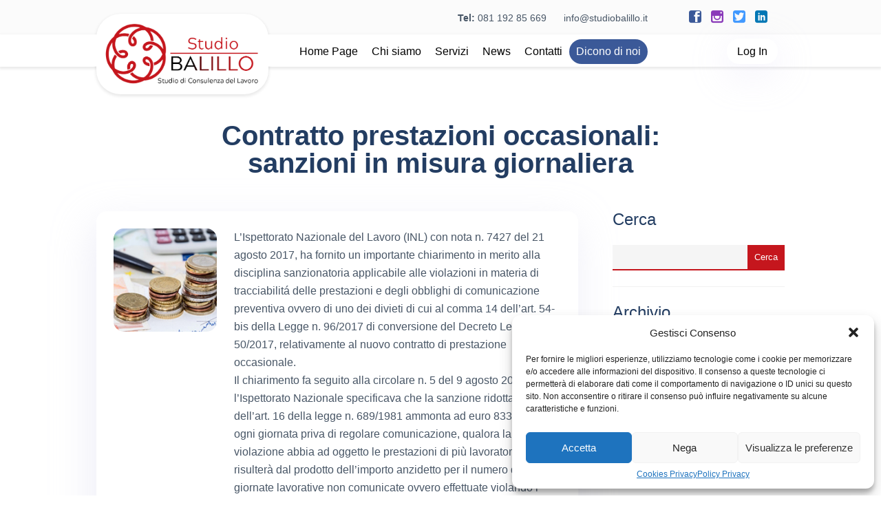

--- FILE ---
content_type: text/html; charset=UTF-8
request_url: http://www.studiobalillo.it/contratto-prestazioni-occasionali-sanzioni-misura-giornaliera/
body_size: 13734
content:
<!DOCTYPE html>
<!--[if IE 7]>
<html class="ie ie7" lang="it-IT">
<![endif]-->
<!--[if IE 8]>
<html class="ie ie8" lang="it-IT">
<![endif]-->
<!--[if !(IE 7) | !(IE 8)  ]><!-->
<html lang="it-IT">
<!--<![endif]-->
<head>
	<meta charset="UTF-8">
	<meta content="width=device-width, initial-scale=1, maximum-scale=1" name="viewport">
	<title>Contratto prestazioni occasionali: sanzioni in misura giornaliera - Studio Balillo</title>
	<link rel="profile" href="http://gmpg.org/xfn/11">
	<link rel="pingback" href="http://www.studiobalillo.it/xmlrpc.php">
	<link rel="stylesheet" type="text/css" media="all" href="http://www.studiobalillo.it/wp-content/themes/balillo/style.css">
	<script src="http://www.studiobalillo.it/wp-content/themes/balillo/js/jquery.min.js"></script>
	<meta name='robots' content='index, follow, max-image-preview:large, max-snippet:-1, max-video-preview:-1'>
	<style>img:is([sizes="auto" i], [sizes^="auto," i]) { contain-intrinsic-size: 3000px 1500px }</style>
	
	<!-- This site is optimized with the Yoast SEO plugin v26.2 - https://yoast.com/wordpress/plugins/seo/ -->
	<link rel="canonical" href="https://www.studiobalillo.it/contratto-prestazioni-occasionali-sanzioni-misura-giornaliera/">
	<meta property="og:locale" content="it_IT">
	<meta property="og:type" content="article">
	<meta property="og:title" content="Contratto prestazioni occasionali: sanzioni in misura giornaliera - Studio Balillo">
	<meta property="og:description" content="L&rsquo;Ispettorato Nazionale del Lavoro (INL) con nota n. 7427 del 21 agosto 2017, ha fornito un importante chiarimento in merito alla disciplina sanzionatoria applicabile alle violazioni in materia di tracciabilit&aacute; delle prestazioni e degli obblighi [&hellip;]">
	<meta property="og:url" content="https://www.studiobalillo.it/contratto-prestazioni-occasionali-sanzioni-misura-giornaliera/">
	<meta property="og:site_name" content="Studio Balillo">
	<meta property="article:published_time" content="2017-08-31T08:06:32+00:00">
	<meta property="og:image" content="https://www.studiobalillo.it/wp-content/uploads/2017/08/sanzionitributarie.jpg">
	<meta property="og:image:width" content="169">
	<meta property="og:image:height" content="169">
	<meta property="og:image:type" content="image/jpeg">
	<meta name="author" content="Nicola Balillo">
	<meta name="twitter:card" content="summary_large_image">
	<meta name="twitter:label1" content="Scritto da">
	<meta name="twitter:data1" content="Nicola Balillo">
	<meta name="twitter:label2" content="Tempo di lettura stimato">
	<meta name="twitter:data2" content="1 minuto">
	<script type="application/ld+json" class="yoast-schema-graph">{"@context":"https://schema.org","@graph":[{"@type":"WebPage","@id":"https://www.studiobalillo.it/contratto-prestazioni-occasionali-sanzioni-misura-giornaliera/","url":"https://www.studiobalillo.it/contratto-prestazioni-occasionali-sanzioni-misura-giornaliera/","name":"Contratto prestazioni occasionali: sanzioni in misura giornaliera - Studio Balillo","isPartOf":{"@id":"https://www.studiobalillo.it/#website"},"primaryImageOfPage":{"@id":"https://www.studiobalillo.it/contratto-prestazioni-occasionali-sanzioni-misura-giornaliera/#primaryimage"},"image":{"@id":"https://www.studiobalillo.it/contratto-prestazioni-occasionali-sanzioni-misura-giornaliera/#primaryimage"},"thumbnailUrl":"https://www.studiobalillo.it/wp-content/uploads/2017/08/sanzionitributarie.jpg","datePublished":"2017-08-31T08:06:32+00:00","author":{"@id":"https://www.studiobalillo.it/#/schema/person/b73bdce4efa7d06d9ccacb096a9057dd"},"breadcrumb":{"@id":"https://www.studiobalillo.it/contratto-prestazioni-occasionali-sanzioni-misura-giornaliera/#breadcrumb"},"inLanguage":"it-IT","potentialAction":[{"@type":"ReadAction","target":["https://www.studiobalillo.it/contratto-prestazioni-occasionali-sanzioni-misura-giornaliera/"]}]},{"@type":"ImageObject","inLanguage":"it-IT","@id":"https://www.studiobalillo.it/contratto-prestazioni-occasionali-sanzioni-misura-giornaliera/#primaryimage","url":"https://www.studiobalillo.it/wp-content/uploads/2017/08/sanzionitributarie.jpg","contentUrl":"https://www.studiobalillo.it/wp-content/uploads/2017/08/sanzionitributarie.jpg","width":169,"height":169},{"@type":"BreadcrumbList","@id":"https://www.studiobalillo.it/contratto-prestazioni-occasionali-sanzioni-misura-giornaliera/#breadcrumb","itemListElement":[{"@type":"ListItem","position":1,"name":"Home","item":"https://www.studiobalillo.it/"},{"@type":"ListItem","position":2,"name":"Contratto prestazioni occasionali: sanzioni in misura giornaliera"}]},{"@type":"WebSite","@id":"https://www.studiobalillo.it/#website","url":"https://www.studiobalillo.it/","name":"Studio Balillo","description":"Studio di Consulenza del Lavoro","potentialAction":[{"@type":"SearchAction","target":{"@type":"EntryPoint","urlTemplate":"https://www.studiobalillo.it/?s={search_term_string}"},"query-input":{"@type":"PropertyValueSpecification","valueRequired":true,"valueName":"search_term_string"}}],"inLanguage":"it-IT"},{"@type":"Person","@id":"https://www.studiobalillo.it/#/schema/person/b73bdce4efa7d06d9ccacb096a9057dd","name":"Nicola Balillo","image":{"@type":"ImageObject","inLanguage":"it-IT","@id":"https://www.studiobalillo.it/#/schema/person/image/","url":"https://secure.gravatar.com/avatar/478c6c32fe2413935d08485d366d242e7efd9cb8b91a35e1e297cf959e1dfe33?s=96&d=mm&r=g","contentUrl":"https://secure.gravatar.com/avatar/478c6c32fe2413935d08485d366d242e7efd9cb8b91a35e1e297cf959e1dfe33?s=96&d=mm&r=g","caption":"Nicola Balillo"},"sameAs":["https://www.studiobalillo.it"],"url":"https://www.studiobalillo.it/author/nicola-balillo/"}]}</script>
	<!-- / Yoast SEO plugin. -->


		
	<link rel='stylesheet' id='wpfb-css' href='//www.studiobalillo.it/wp-content/plugins/WP-Filebase-master/wp-filebase.css?t=1540973727&#038;ver=3.4.5' type='text/css' media='all'>
<style id='classic-theme-styles-inline-css' type='text/css'>
/*! This file is auto-generated */
.wp-block-button__link{color:#fff;background-color:#32373c;border-radius:9999px;box-shadow:none;text-decoration:none;padding:calc(.667em + 2px) calc(1.333em + 2px);font-size:1.125em}.wp-block-file__button{background:#32373c;color:#fff;text-decoration:none}
</style>
<link rel='stylesheet' id='wp-components-css' href='http://www.studiobalillo.it/wp-includes/css/dist/components/style.min.css?ver=6.8.3' type='text/css' media='all'>
<link rel='stylesheet' id='wp-preferences-css' href='http://www.studiobalillo.it/wp-includes/css/dist/preferences/style.min.css?ver=6.8.3' type='text/css' media='all'>
<link rel='stylesheet' id='wp-block-editor-css' href='http://www.studiobalillo.it/wp-includes/css/dist/block-editor/style.min.css?ver=6.8.3' type='text/css' media='all'>
<link rel='stylesheet' id='popup-maker-block-library-style-css' href='http://www.studiobalillo.it/wp-content/plugins/popup-maker/dist/packages/block-library-style.css?ver=dbea705cfafe089d65f1' type='text/css' media='all'>
<link rel='stylesheet' id='bodhi-svgs-attachment-css' href='http://www.studiobalillo.it/wp-content/plugins/svg-support/css/svgs-attachment.css' type='text/css' media='all'>
<link rel='stylesheet' id='default-icon-styles-css' href='http://www.studiobalillo.it/wp-content/plugins/svg-vector-icon-plugin/public/../admin/css/wordpress-svg-icon-plugin-style.min.css?ver=6.8.3' type='text/css' media='all'>
<link rel='stylesheet' id='sib-front-css-css' href='http://www.studiobalillo.it/wp-content/plugins/mailin/css/mailin-front.css?ver=6.8.3' type='text/css' media='all'>

<link rel="https://api.w.org/" href="https://www.studiobalillo.it/wp-json/"><link rel="alternate" title="JSON" type="application/json" href="https://www.studiobalillo.it/wp-json/wp/v2/posts/376"><link rel="EditURI" type="application/rsd+xml" title="RSD" href="https://www.studiobalillo.it/xmlrpc.php?rsd">
<meta name="generator" content="WordPress 6.8.3">
<link rel='shortlink' href='https://www.studiobalillo.it/?p=376'>
<link rel="alternate" title="oEmbed (JSON)" type="application/json+oembed" href="https://www.studiobalillo.it/wp-json/oembed/1.0/embed?url=https%3A%2F%2Fwww.studiobalillo.it%2Fcontratto-prestazioni-occasionali-sanzioni-misura-giornaliera%2F">
<link rel="alternate" title="oEmbed (XML)" type="text/xml+oembed" href="https://www.studiobalillo.it/wp-json/oembed/1.0/embed?url=https%3A%2F%2Fwww.studiobalillo.it%2Fcontratto-prestazioni-occasionali-sanzioni-misura-giornaliera%2F&#038;format=xml">
 <style media="screen">

		.simplesocialbuttons.simplesocialbuttons_inline .ssb-fb-like, .simplesocialbuttons.simplesocialbuttons_inline amp-facebook-like {
	  margin: ;
	}
		 /*inline margin*/
	
	
	
	
	
	
			 .simplesocialbuttons.simplesocialbuttons_inline.simplesocial-simple-icons button{
		 margin: ;
	 }

			 /*margin-digbar*/

	
	
	
	
	
	
	
</style>

<!-- Open Graph Meta Tags generated by Simple Social Buttons 6.2.0 -->
<meta property="og:title" content="Contratto prestazioni occasionali: sanzioni in misura giornaliera - Studio Balillo">
<meta property="og:type" content="article">
<meta property="og:description" content="L&rsquo;Ispettorato Nazionale del Lavoro (INL) con nota n. 7427 del 21 agosto 2017, ha fornito un importante chiarimento in merito alla disciplina sanzionatoria applicabile alle violazioni in materia di tracciabilit&aacute; delle prestazioni e degli obblighi di comunicazione preventiva ovvero di uno dei divieti di cui al comma 14&nbsp;dell&rsquo;art. 54-bis della Legge n. 96/2017 di conversione del Decreto Legge n. 50/2017,&hellip;">
<meta property="og:url" content="https://www.studiobalillo.it/contratto-prestazioni-occasionali-sanzioni-misura-giornaliera/">
<meta property="og:site_name" content="Studio Balillo">
<meta property="og:image" content="https://www.studiobalillo.it/wp-content/uploads/2017/08/sanzionitributarie.jpg">
<meta name="twitter:card" content="summary_large_image">
<meta name="twitter:description" content="L&rsquo;Ispettorato Nazionale del Lavoro (INL) con nota n. 7427 del 21 agosto 2017, ha fornito un importante chiarimento in merito alla disciplina sanzionatoria applicabile alle violazioni in materia di tracciabilit&aacute; delle prestazioni e degli obblighi di comunicazione preventiva ovvero di uno dei divieti di cui al comma 14&nbsp;dell&rsquo;art. 54-bis della Legge n. 96/2017 di conversione del Decreto Legge n. 50/2017,&hellip;">
<meta name="twitter:title" content="Contratto prestazioni occasionali: sanzioni in misura giornaliera - Studio Balillo">
<meta property="twitter:image" content="https://www.studiobalillo.it/wp-content/uploads/2017/08/sanzionitributarie.jpg">
			<style>.cmplz-hidden {
					display: none !important;
				}</style><!-- All in one Favicon 4.8 --><link rel="icon" href="https://www.studiobalillo.it/wp-content/uploads/2020/04/favicon.png" type="image/png"/>
				<style type="text/css" id="c4wp-checkout-css">
					.woocommerce-checkout .c4wp_captcha_field {
						margin-bottom: 10px;
						margin-top: 15px;
						position: relative;
						display: inline-block;
					}
				</style>
							<style type="text/css" id="c4wp-v3-lp-form-css">
				.login #login, .login #lostpasswordform {
					min-width: 350px !important;
				}
				.wpforms-field-c4wp iframe {
					width: 100% !important;
				}
			</style>
			</head>

<body>
	<header>
		<nav class="social">
			<div class="wrap">
				<div class="inwrap">
					<div class="icons">
													<p><a href="https://www.facebook.com/StudioBalillo/?ref=aymt_homepage_panel" target="_blank" rel="noopener noreferrer"><i class="wp-svg-facebook-2 facebook-2"></i></a> <a href="https://www.instagram.com/nicolabalillo/" target="_blank" rel="noopener noreferrer"><i class="wp-svg-instagram instagram"></i></a> <a href="https://twitter.com/NicolaBalillo?lang=it" target="_blank" rel="noopener noreferrer"><i class="wp-svg-twitter-2 twitter-2"></i></a> <a href="https://www.linkedin.com/in/nicola-balillo-02442a88/" target="_blank" rel="noopener noreferrer"><i class="wp-svg-linkedin linkedin"></i></a></p>
																	
					</div>
					<div class="contacts">
						<p><strong>Tel:</strong> 081 192 85 669</p>
						<p>info@studiobalillo.it</p>
					</div>
				</div>
			</div>
		</nav>
		<section class="mainmenu">
			<div class="wrap">
				<div class="inwrap">
					<figure class="logo">
						<div></div>
						<a href="https://www.studiobalillo.it/" title="Studio Balillo">
							<img src="http://www.studiobalillo.it/wp-content/themes/balillo/img/logo.png" alt="Studio Balillo">
						</a>
					</figure>
					<div class="hamburger">
							<div></div>
							<div></div>
							<div></div>
					</div>
					<nav>
						<div class="menu-main-menu-container"><ul id="menu-main-menu" class="menu"><li id="menu-item-2536" class="menu-item menu-item-type-post_type menu-item-object-page menu-item-home menu-item-2536"><a href="https://www.studiobalillo.it/">Home Page</a></li>
<li id="menu-item-26" class="menu-item menu-item-type-post_type menu-item-object-page menu-item-26"><a href="https://www.studiobalillo.it/chi-siamo/">Chi siamo</a></li>
<li id="menu-item-29" class="menu-item menu-item-type-post_type menu-item-object-page menu-item-29"><a href="https://www.studiobalillo.it/servizi/">Servizi</a></li>
<li id="menu-item-37" class="menu-item menu-item-type-taxonomy menu-item-object-category current-post-ancestor current-menu-parent current-post-parent menu-item-37"><a href="https://www.studiobalillo.it/category/news/">News</a></li>
<li id="menu-item-27" class="menu-item menu-item-type-post_type menu-item-object-page menu-item-27"><a href="https://www.studiobalillo.it/contatti/">Contatti</a></li>
<li id="menu-item-3063" class="inevidenza menu-item menu-item-type-custom menu-item-object-custom menu-item-3063"><a target="_blank" href="https://www.google.com/search?hl=it&#038;rlz=1CDGOYI_enIT1085IT1085&#038;tbm=lcl&#038;sxsrf=AE3TifM0ivG-4obuNMpnzP__1mal6ujDjA:1759309388466&#038;q=Studio+Balillo+-+Studio+di+Consulenza+del+Lavoro+Recensioni&#038;rflfq=1&#038;num=20&#038;stick=H4sIAAAAAAAAAONgkxI2MTQzMDc3NzEyNrc0NDI1MDYz2sDI-IrROrikNCUzX8EpMSczJydfQVcBKpCSqeCcn1dcmpOaV5WokJKao-CTWJZflK8QlJqcmlecmZ-XuYiVEt0AbgR9-pYAAAA&#038;rldimm=4160777423791250362#lkt=LocalPoiReviews">Dicono di noi</a></li>
<li id="menu-item-2691" class="menu-item menu-item-type-post_type menu-item-object-page menu-item-2691"><a href="https://www.studiobalillo.it/login/">Log In</a></li>
</ul></div>					</nav>
				</div>
			</div>
		</section>
	</header>

	<script>
document.addEventListener('DOMContentLoaded', function() {
    var hamburger = document.querySelector('.hamburger');
    var nav = document.querySelector('header .mainmenu nav');
    
    hamburger.addEventListener('click', function() {
        this.classList.toggle('active');
        
        if (!nav.classList.contains('active')) {
            nav.style.display = 'block';
            setTimeout(() => {
                nav.classList.add('active');
            }, 10);
        } else {
            nav.classList.remove('active');
            setTimeout(() => {
                nav.style.display = 'none';
            }, 300);
        }
    });
});

	</script>
<main class="undermenu">
	<section class="wrap">
		<div class="content">
			<h1>Contratto prestazioni occasionali: sanzioni in misura giornaliera</h1>
		</div>
	</section>	
	<div class="wrap">
		<div class="inwrap">
			<div class="left_column category">
				<article>
					<div class="inwrap">
						<figure>
							<a href="https://www.studiobalillo.it/contratto-prestazioni-occasionali-sanzioni-misura-giornaliera/">
								<img width="169" height="169" src="https://www.studiobalillo.it/wp-content/uploads/2017/08/sanzionitributarie.jpg" class="attachment-post-thumbnail size-post-thumbnail wp-post-image" alt="" decoding="async" srcset="https://www.studiobalillo.it/wp-content/uploads/2017/08/sanzionitributarie.jpg 169w, https://www.studiobalillo.it/wp-content/uploads/2017/08/sanzionitributarie-150x150.jpg 150w" sizes="(max-width: 169px) 100vw, 169px">							</a>
						</figure>
						<div class="post_content">
							<div class="post_prev"><p>L’Ispettorato Nazionale del Lavoro (INL) con nota n. 7427 del 21 agosto 2017, ha fornito un importante chiarimento in merito alla disciplina sanzionatoria applicabile alle violazioni in materia di tracciabilitá delle prestazioni e degli obblighi di comunicazione preventiva ovvero di uno dei divieti di cui al comma 14 dell’art. 54-bis della Legge n. 96/2017 di conversione del Decreto Legge n. 50/2017, relativamente al nuovo contratto di prestazione occasionale.</p>
<p>Il chiarimento fa seguito alla circolare n. 5 del 9 agosto 2017, in cui l’Ispettorato Nazionale specificava che la sanzione ridotta ai sensi dell’art. 16 della legge n. 689/1981 ammonta ad euro 833,33 per ogni giornata priva di regolare comunicazione, qualora la violazione abbia ad oggetto le prestazioni di più lavoratori, essa risulterà dal prodotto dell’importo anzidetto per il numero delle giornate lavorative non comunicate ovvero effettuate violando i divieti previsti dal citato comma 14 dell’art. 54-bis.</p>
<p>In particolare, nella successiva nota, l’INL ha specificato che “il parametro di quantificazione dell’importo sanzionatorio è rappresentato dal numero delle giornate in cui si è fatto ricorso al lavoro occasionale, indipendentemente dal numero dei lavoratori impiegati nella singola giornata (ad es. violazione dell’obbligo di comunicazione di 3 lavoratori il primo giorno, 1 lavoratore il secondo giorno e 2 lavoratori il terzo giorno; in tal caso la sanzione amministrativa sarà di euro 833, 33 x 3 (giorni): tot. 2499,99)”.</p>
<p>Ricordiamo altresì che la sanzione in oggetto si applica anche nei casi di comunicazione tardiva, incompleta ovvero quando il contenuto non corrisponda a quanto accertato (es. accertamento di un numero di ore superiore a quanto comunicato).</p>
<div style="clear:both;"></div><div class="simplesocialbuttons simplesocial-simple-icons simplesocialbuttons_inline simplesocialbuttons-align-left post-376 post  simplesocialbuttons-inline-no-animation">
		<button class="ssb_fbshare-icon"  rel="nofollow"  target="_blank"  aria-label="Facebook Share" data-href="https://www.facebook.com/sharer/sharer.php?u=https://www.studiobalillo.it/contratto-prestazioni-occasionali-sanzioni-misura-giornaliera/" onClick="javascript:window.open(this.dataset.href, '', 'menubar=no,toolbar=no,resizable=yes,scrollbars=yes,height=600,width=600');return false;">
						<span class="icon"><svg xmlns="http://www.w3.org/2000/svg" viewBox="0 0 16 16" class="_1pbq" color="#ffffff"><path fill="#ffffff" fill-rule="evenodd" class="icon" d="M8 14H3.667C2.733 13.9 2 13.167 2 12.233V3.667A1.65 1.65 0 0 1 3.667 2h8.666A1.65 1.65 0 0 1 14 3.667v8.566c0 .934-.733 1.667-1.667 1.767H10v-3.967h1.3l.7-2.066h-2V6.933c0-.466.167-.9.867-.9H12v-1.8c.033 0-.933-.266-1.533-.266-1.267 0-2.434.7-2.467 2.133v1.867H6v2.066h2V14z"></path></svg></span>
						<span class="simplesocialtxt">Share </span> </button>
<button class="ssb_tweet-icon"  rel="nofollow"  target="_blank"  aria-label="Twitter Share" data-href="https://twitter.com/intent/tweet?text=Contratto+prestazioni+occasionali%3A+sanzioni+in+misura+giornaliera&url=https://www.studiobalillo.it/contratto-prestazioni-occasionali-sanzioni-misura-giornaliera/" onClick="javascript:window.open(this.dataset.href, '', 'menubar=no,toolbar=no,resizable=yes,scrollbars=yes,height=600,width=600');return false;">
						<span class="icon"><svg viewBox="0 0 16 14" fill="none" xmlns="http://www.w3.org/2000/svg"><path d="M4.9 0H0L5.782 7.7098L0.315 14H2.17L6.6416 8.8557L10.5 14H15.4L9.3744 5.9654L14.56 0H12.705L8.5148 4.8202L4.9 0ZM11.2 12.6L2.8 1.4H4.2L12.6 12.6H11.2Z" fill="#fff"/></svg></span><i class="simplesocialtxt">Post </i></button>
<button class="ssb_linkedin-icon"  rel="nofollow"  target="_blank"  aria-label="LinkedIn Share" data-href="https://www.linkedin.com/sharing/share-offsite/?url=https://www.studiobalillo.it/contratto-prestazioni-occasionali-sanzioni-misura-giornaliera/" onClick="javascript:window.open(this.dataset.href, '', 'menubar=no,toolbar=no,resizable=yes,scrollbars=yes,height=600,width=600');return false;" >
						<span class="icon"> <svg version="1.1" id="Layer_1" xmlns="http://www.w3.org/2000/svg" xmlns:xlink="http://www.w3.org/1999/xlink" x="0px" y="0px" width="15px" height="14.1px" viewBox="-301.4 387.5 15 14.1" enable-background="new -301.4 387.5 15 14.1" xml:space="preserve"> <g id="XMLID_398_"> <path id="XMLID_399_" fill="#FFFFFF" d="M-296.2,401.6c0-3.2,0-6.3,0-9.5h0.1c1,0,2,0,2.9,0c0.1,0,0.1,0,0.1,0.1c0,0.4,0,0.8,0,1.2 c0.1-0.1,0.2-0.3,0.3-0.4c0.5-0.7,1.2-1,2.1-1.1c0.8-0.1,1.5,0,2.2,0.3c0.7,0.4,1.2,0.8,1.5,1.4c0.4,0.8,0.6,1.7,0.6,2.5 c0,1.8,0,3.6,0,5.4v0.1c-1.1,0-2.1,0-3.2,0c0-0.1,0-0.1,0-0.2c0-1.6,0-3.2,0-4.8c0-0.4,0-0.8-0.2-1.2c-0.2-0.7-0.8-1-1.6-1 c-0.8,0.1-1.3,0.5-1.6,1.2c-0.1,0.2-0.1,0.5-0.1,0.8c0,1.7,0,3.4,0,5.1c0,0.2,0,0.2-0.2,0.2c-1,0-1.9,0-2.9,0 C-296.1,401.6-296.2,401.6-296.2,401.6z"/> <path id="XMLID_400_" fill="#FFFFFF" d="M-298,401.6L-298,401.6c-1.1,0-2.1,0-3,0c-0.1,0-0.1,0-0.1-0.1c0-3.1,0-6.1,0-9.2 c0-0.1,0-0.1,0.1-0.1c1,0,2,0,2.9,0h0.1C-298,395.3-298,398.5-298,401.6z"/> <path id="XMLID_401_" fill="#FFFFFF" d="M-299.6,390.9c-0.7-0.1-1.2-0.3-1.6-0.8c-0.5-0.8-0.2-2.1,1-2.4c0.6-0.2,1.2-0.1,1.8,0.2 c0.5,0.4,0.7,0.9,0.6,1.5c-0.1,0.7-0.5,1.1-1.1,1.3C-299.1,390.8-299.4,390.8-299.6,390.9L-299.6,390.9z"/> </g> </svg> </span>
						<span class="simplesocialtxt">Share</span> </button>
 <button  onClick="javascript:window.open(this.dataset.href, '_blank' );return false;" class="ssb_whatsapp-icon simplesocial-whatsapp-share"  rel="nofollow"  target="_blank"  aria-label="WhatsApp Share" data-href="https://api.whatsapp.com/send?text=https://www.studiobalillo.it/contratto-prestazioni-occasionali-sanzioni-misura-giornaliera/">
									<span class="icon"> <svg xmlns="http://www.w3.org/2000/svg" xmlns:xlink="http://www.w3.org/1999/xlink" version="1.1" id="Capa_1" x="0px" y="0px" width="512px" height="512px" viewBox="0 0 90 90" style="enable-background:new 0 0 90 90;" xml:space="preserve" class=""><g><g> <path id="WhatsApp" d="M90,43.841c0,24.213-19.779,43.841-44.182,43.841c-7.747,0-15.025-1.98-21.357-5.455L0,90l7.975-23.522   c-4.023-6.606-6.34-14.354-6.34-22.637C1.635,19.628,21.416,0,45.818,0C70.223,0,90,19.628,90,43.841z M45.818,6.982   c-20.484,0-37.146,16.535-37.146,36.859c0,8.065,2.629,15.534,7.076,21.61L11.107,79.14l14.275-4.537   c5.865,3.851,12.891,6.097,20.437,6.097c20.481,0,37.146-16.533,37.146-36.857S66.301,6.982,45.818,6.982z M68.129,53.938   c-0.273-0.447-0.994-0.717-2.076-1.254c-1.084-0.537-6.41-3.138-7.4-3.495c-0.993-0.358-1.717-0.538-2.438,0.537   c-0.721,1.076-2.797,3.495-3.43,4.212c-0.632,0.719-1.263,0.809-2.347,0.271c-1.082-0.537-4.571-1.673-8.708-5.333   c-3.219-2.848-5.393-6.364-6.025-7.441c-0.631-1.075-0.066-1.656,0.475-2.191c0.488-0.482,1.084-1.255,1.625-1.882   c0.543-0.628,0.723-1.075,1.082-1.793c0.363-0.717,0.182-1.344-0.09-1.883c-0.27-0.537-2.438-5.825-3.34-7.977   c-0.902-2.15-1.803-1.792-2.436-1.792c-0.631,0-1.354-0.09-2.076-0.09c-0.722,0-1.896,0.269-2.889,1.344   c-0.992,1.076-3.789,3.676-3.789,8.963c0,5.288,3.879,10.397,4.422,11.113c0.541,0.716,7.49,11.92,18.5,16.223   C58.2,65.771,58.2,64.336,60.186,64.156c1.984-0.179,6.406-2.599,7.312-5.107C68.398,56.537,68.398,54.386,68.129,53.938z"/> </g></g> </svg> </span>
									<span class="simplesocialtxt">Whatsapp</span>
								</button>
<button  onClick="javascript:window.open(this.dataset.href, '_blank',  'menubar=no,toolbar=no,resizable=yes,scrollbars=yes,height=600,width=600' );return false;"  rel="nofollow"  target="_blank"   aria-label="Facebook Messenger Share" class="simplesocial-viber-share ssb_msng-icon" data-href=http://www.facebook.com/dialog/send?app_id=891268654262273&redirect_uri=https%3A%2F%2Fwww.studiobalillo.it%2Fcontratto-prestazioni-occasionali-sanzioni-misura-giornaliera%2F&link=https%3A%2F%2Fwww.studiobalillo.it%2Fcontratto-prestazioni-occasionali-sanzioni-misura-giornaliera%2F&display=popup>
							 <span class="icon"> <svg version="1.1" id="Layer_1" xmlns="http://www.w3.org/2000/svg" xmlns:xlink="http://www.w3.org/1999/xlink" x="0px" y="0px" width="18px" height="19px" viewBox="-889.5 1161 18 19" enable-background="new -889.5 1161 18 19" xml:space="preserve">
							 <path opacity="0.99" fill="#FFFFFF" enable-background="new    " d="M-880.5,1161c-5,0-9,3.8-9,8.5c0,2.4,1,4.5,2.7,6v4.5l3.8-2.3 c0.8,0.2,1.6,0.3,2.5,0.3c5,0,9-3.8,9-8.5S-875.5,1161-880.5,1161z M-879.6,1172.2l-2.4-2.4l-4.3,2.4l4.7-5.2l2.4,2.4l4.2-2.4 L-879.6,1172.2z"/>
							 </svg> </span>
							 <span class="simplesocialtxt">Messenger</span>
							 </button>
 <button  onClick="javascript:window.location.href = this.dataset.href;return false;" class="ssb_email-icon simplesocial-email-share" aria-label="Share through Email"  rel="nofollow"  target="_blank"  data-href="mailto:?subject=Contratto prestazioni occasionali%3A sanzioni in misura giornaliera&body=https://www.studiobalillo.it/contratto-prestazioni-occasionali-sanzioni-misura-giornaliera/">
								<span class="icon"> <svg version="1.1" id="Layer_1" xmlns="http://www.w3.org/2000/svg" xmlns:xlink="http://www.w3.org/1999/xlink" x="0px" y="0px" width="16px" height="11.9px" viewBox="-1214.1 1563.9 16 11.9" enable-background="new -1214.1 1563.9 16 11.9" xml:space="preserve">
								<path  d="M-1214.1,1565.2v1l8,4l8-4v-1c0-0.7-0.6-1.3-1.3-1.3h-13.4C-1213.5,1563.9-1214.1,1564.4-1214.1,1565.2z M-1214.1,1567.4v7.1c0,0.7,0.6,1.3,1.3,1.3h13.4c0.7,0,1.3-0.6,1.3-1.3v-7.1l-8,4L-1214.1,1567.4z"/> </svg> </span>
								<span class="simplesocialtxt">Email</span>
								</button>
 <button  onClick="javascript:window.print();return false;" aria-label="Print The Post" class=" ssb_print-icon simplesocial-email-share"  rel="nofollow"  target="_blank" >
								<span class="icon"> <svg xmlns="http://www.w3.org/2000/svg" xmlns:xlink="http://www.w3.org/1999/xlink" version="1.1" id="Layer_1" x="0px" y="0px" width="16px" height="13.7px" viewBox="-1296.9 1876.4 16 13.7" enable-background="new -1296.9 1876.4 16 13.7" xml:space="preserve"><g>
								<path fill="#FFFFFF" d="M-1288.9,1879.7c2.3,0,4.6,0,6.9,0c0.4,0,0.7,0.1,0.9,0.5c0.1,0.2,0.1,0.4,0.1,0.6c0,1.7,0,3.4,0,5.1   c0,0.7-0.4,1.1-1.1,1c-0.6,0-1.2,0-1.8,0c-0.1,0-0.2,0-0.2,0.2c0,0.7,0,1.4,0,2c0,0.6-0.4,1-1,1c-0.1,0-0.3,0-0.4,0   c-2.5,0-4.9,0-7.4,0c-0.3,0-0.5,0-0.8-0.1c-0.3-0.2-0.5-0.5-0.5-0.9c0-0.7,0-1.4,0-2c0-0.2-0.1-0.2-0.2-0.2c-0.6,0-1.2,0-1.7,0   c-0.7,0-1-0.4-1-1c0-1.7,0-3.4,0-5.1c0-0.4,0.2-0.8,0.6-0.9c0.2-0.1,0.3-0.1,0.5-0.1C-1293.5,1879.7-1291.2,1879.7-1288.9,1879.7z    M-1288.9,1884.9C-1288.9,1884.9-1288.9,1884.9-1288.9,1884.9c-1.4,0-2.8,0-4.2,0c-0.1,0-0.2,0-0.2,0.2c0,0.3,0,0.7,0,1   c0,1,0,2,0,3c0,0.3,0.1,0.4,0.4,0.4c2.5,0,5.1,0,7.6,0c0.1,0,0.3,0,0.4,0c0.2,0,0.3-0.2,0.3-0.3c0-1.3,0-2.7,0-4   c0-0.2,0-0.2-0.2-0.2C-1286.1,1884.9-1287.5,1884.9-1288.9,1884.9z M-1284.2,1882.4c0.4,0,0.7-0.3,0.7-0.7c0-0.4-0.3-0.7-0.8-0.7   c-0.4,0-0.7,0.3-0.7,0.7C-1284.9,1882.1-1284.6,1882.4-1284.2,1882.4z"/>
								<path fill="#FFFFFF" d="M-1283.9,1879c-0.2,0-0.4,0-0.5,0c-3.1,0-6.2,0-9.3,0c-0.1,0-0.2,0-0.2-0.2c0-0.5,0-1,0-1.5   c0-0.5,0.4-1,0.9-1c0.1,0,0.2,0,0.3,0c2.6,0,5.2,0,7.8,0c0.6,0,1,0.4,1,1c0,0.5,0,0.9,0,1.4   C-1283.9,1878.9-1283.9,1879-1283.9,1879z"/>
								<path fill="#FFFFFF" d="M-1291.9,1886.9c0-0.2,0-0.4,0-0.6c2,0,4,0,6,0c0,0.2,0,0.4,0,0.6   C-1287.9,1886.9-1289.9,1886.9-1291.9,1886.9z"/>
								<path fill="#FFFFFF" d="M-1289.6,1888.2c-0.7,0-1.4,0-2.1,0c-0.1,0-0.2,0-0.2-0.2c0-0.1,0-0.2,0-0.3c0-0.1,0-0.2,0.2-0.2   c0.1,0,0.2,0,0.3,0c1.3,0,2.6,0,3.9,0c0.3,0,0.3,0,0.3,0.3c0,0.4,0,0.4-0.4,0.4C-1288.3,1888.2-1288.9,1888.2-1289.6,1888.2   C-1289.6,1888.2-1289.6,1888.2-1289.6,1888.2z"/>
								</g></svg></span>
								<span class="simplesocialtxt">Print</span>
								</button>
</div>
</div>
							<br><div class="postgiorno">31 Agosto 2017</div>
							<br><br>
							<div style="display:block">
								Fonte : <a href="http://www.leggidilavoro.it/index.php/articoli" target="new">Leggi di Lavoro</a>							</div>
						</div>
					</div>
				</article>
			</div>
								
			<div class="right_column sidebar">
				
<!-- Sidebar -->
<div class="singleWidget"><h2>Cerca</h2><form role="search" method="get" id="searchform" class="searchform" action="https://www.studiobalillo.it/">
				<div>
					<label class="screen-reader-text" for="s">Ricerca per:</label>
					<input type="text" value="" name="s" id="s">
					<input type="submit" id="searchsubmit" value="Cerca">
				</div>
			</form></div><div class="singleWidget"><h2>Archivio</h2>
			<ul>
					<li><a href='https://www.studiobalillo.it/2026/01/'>Gennaio 2026</a>&nbsp;(2)</li>
	<li><a href='https://www.studiobalillo.it/2025/12/'>Dicembre 2025</a>&nbsp;(4)</li>
	<li><a href='https://www.studiobalillo.it/2025/11/'>Novembre 2025</a>&nbsp;(4)</li>
	<li><a href='https://www.studiobalillo.it/2025/10/'>Ottobre 2025</a>&nbsp;(4)</li>
	<li><a href='https://www.studiobalillo.it/2025/09/'>Settembre 2025</a>&nbsp;(5)</li>
	<li><a href='https://www.studiobalillo.it/2025/08/'>Agosto 2025</a>&nbsp;(1)</li>
	<li><a href='https://www.studiobalillo.it/2025/07/'>Luglio 2025</a>&nbsp;(7)</li>
	<li><a href='https://www.studiobalillo.it/2025/06/'>Giugno 2025</a>&nbsp;(4)</li>
	<li><a href='https://www.studiobalillo.it/2025/05/'>Maggio 2025</a>&nbsp;(6)</li>
	<li><a href='https://www.studiobalillo.it/2025/04/'>Aprile 2025</a>&nbsp;(6)</li>
	<li><a href='https://www.studiobalillo.it/2025/03/'>Marzo 2025</a>&nbsp;(6)</li>
	<li><a href='https://www.studiobalillo.it/2025/02/'>Febbraio 2025</a>&nbsp;(4)</li>
	<li><a href='https://www.studiobalillo.it/2025/01/'>Gennaio 2025</a>&nbsp;(6)</li>
	<li><a href='https://www.studiobalillo.it/2024/12/'>Dicembre 2024</a>&nbsp;(4)</li>
	<li><a href='https://www.studiobalillo.it/2024/11/'>Novembre 2024</a>&nbsp;(4)</li>
	<li><a href='https://www.studiobalillo.it/2024/10/'>Ottobre 2024</a>&nbsp;(6)</li>
	<li><a href='https://www.studiobalillo.it/2024/09/'>Settembre 2024</a>&nbsp;(7)</li>
	<li><a href='https://www.studiobalillo.it/2024/07/'>Luglio 2024</a>&nbsp;(2)</li>
	<li><a href='https://www.studiobalillo.it/2024/06/'>Giugno 2024</a>&nbsp;(3)</li>
	<li><a href='https://www.studiobalillo.it/2024/05/'>Maggio 2024</a>&nbsp;(4)</li>
	<li><a href='https://www.studiobalillo.it/2024/04/'>Aprile 2024</a>&nbsp;(1)</li>
	<li><a href='https://www.studiobalillo.it/2024/03/'>Marzo 2024</a>&nbsp;(4)</li>
	<li><a href='https://www.studiobalillo.it/2024/02/'>Febbraio 2024</a>&nbsp;(6)</li>
	<li><a href='https://www.studiobalillo.it/2024/01/'>Gennaio 2024</a>&nbsp;(4)</li>
	<li><a href='https://www.studiobalillo.it/2023/12/'>Dicembre 2023</a>&nbsp;(4)</li>
	<li><a href='https://www.studiobalillo.it/2023/11/'>Novembre 2023</a>&nbsp;(6)</li>
	<li><a href='https://www.studiobalillo.it/2023/10/'>Ottobre 2023</a>&nbsp;(3)</li>
	<li><a href='https://www.studiobalillo.it/2023/09/'>Settembre 2023</a>&nbsp;(8)</li>
	<li><a href='https://www.studiobalillo.it/2023/08/'>Agosto 2023</a>&nbsp;(1)</li>
	<li><a href='https://www.studiobalillo.it/2023/07/'>Luglio 2023</a>&nbsp;(4)</li>
	<li><a href='https://www.studiobalillo.it/2023/06/'>Giugno 2023</a>&nbsp;(5)</li>
	<li><a href='https://www.studiobalillo.it/2023/05/'>Maggio 2023</a>&nbsp;(5)</li>
	<li><a href='https://www.studiobalillo.it/2023/04/'>Aprile 2023</a>&nbsp;(4)</li>
	<li><a href='https://www.studiobalillo.it/2023/03/'>Marzo 2023</a>&nbsp;(6)</li>
	<li><a href='https://www.studiobalillo.it/2023/02/'>Febbraio 2023</a>&nbsp;(7)</li>
	<li><a href='https://www.studiobalillo.it/2023/01/'>Gennaio 2023</a>&nbsp;(3)</li>
	<li><a href='https://www.studiobalillo.it/2022/12/'>Dicembre 2022</a>&nbsp;(5)</li>
	<li><a href='https://www.studiobalillo.it/2022/11/'>Novembre 2022</a>&nbsp;(6)</li>
	<li><a href='https://www.studiobalillo.it/2022/10/'>Ottobre 2022</a>&nbsp;(4)</li>
	<li><a href='https://www.studiobalillo.it/2022/09/'>Settembre 2022</a>&nbsp;(5)</li>
	<li><a href='https://www.studiobalillo.it/2022/08/'>Agosto 2022</a>&nbsp;(2)</li>
	<li><a href='https://www.studiobalillo.it/2022/07/'>Luglio 2022</a>&nbsp;(6)</li>
	<li><a href='https://www.studiobalillo.it/2022/06/'>Giugno 2022</a>&nbsp;(6)</li>
	<li><a href='https://www.studiobalillo.it/2022/05/'>Maggio 2022</a>&nbsp;(6)</li>
	<li><a href='https://www.studiobalillo.it/2022/04/'>Aprile 2022</a>&nbsp;(6)</li>
	<li><a href='https://www.studiobalillo.it/2022/03/'>Marzo 2022</a>&nbsp;(6)</li>
	<li><a href='https://www.studiobalillo.it/2022/02/'>Febbraio 2022</a>&nbsp;(6)</li>
	<li><a href='https://www.studiobalillo.it/2022/01/'>Gennaio 2022</a>&nbsp;(1)</li>
	<li><a href='https://www.studiobalillo.it/2021/12/'>Dicembre 2021</a>&nbsp;(5)</li>
	<li><a href='https://www.studiobalillo.it/2021/11/'>Novembre 2021</a>&nbsp;(4)</li>
	<li><a href='https://www.studiobalillo.it/2021/10/'>Ottobre 2021</a>&nbsp;(5)</li>
	<li><a href='https://www.studiobalillo.it/2021/09/'>Settembre 2021</a>&nbsp;(8)</li>
	<li><a href='https://www.studiobalillo.it/2021/08/'>Agosto 2021</a>&nbsp;(3)</li>
	<li><a href='https://www.studiobalillo.it/2021/07/'>Luglio 2021</a>&nbsp;(5)</li>
	<li><a href='https://www.studiobalillo.it/2021/06/'>Giugno 2021</a>&nbsp;(7)</li>
	<li><a href='https://www.studiobalillo.it/2021/05/'>Maggio 2021</a>&nbsp;(4)</li>
	<li><a href='https://www.studiobalillo.it/2021/04/'>Aprile 2021</a>&nbsp;(5)</li>
	<li><a href='https://www.studiobalillo.it/2021/03/'>Marzo 2021</a>&nbsp;(2)</li>
	<li><a href='https://www.studiobalillo.it/2021/02/'>Febbraio 2021</a>&nbsp;(4)</li>
	<li><a href='https://www.studiobalillo.it/2021/01/'>Gennaio 2021</a>&nbsp;(4)</li>
	<li><a href='https://www.studiobalillo.it/2020/12/'>Dicembre 2020</a>&nbsp;(3)</li>
	<li><a href='https://www.studiobalillo.it/2020/11/'>Novembre 2020</a>&nbsp;(4)</li>
	<li><a href='https://www.studiobalillo.it/2020/10/'>Ottobre 2020</a>&nbsp;(5)</li>
	<li><a href='https://www.studiobalillo.it/2020/09/'>Settembre 2020</a>&nbsp;(6)</li>
	<li><a href='https://www.studiobalillo.it/2020/08/'>Agosto 2020</a>&nbsp;(1)</li>
	<li><a href='https://www.studiobalillo.it/2020/07/'>Luglio 2020</a>&nbsp;(6)</li>
	<li><a href='https://www.studiobalillo.it/2020/06/'>Giugno 2020</a>&nbsp;(5)</li>
	<li><a href='https://www.studiobalillo.it/2020/05/'>Maggio 2020</a>&nbsp;(6)</li>
	<li><a href='https://www.studiobalillo.it/2020/04/'>Aprile 2020</a>&nbsp;(6)</li>
	<li><a href='https://www.studiobalillo.it/2020/03/'>Marzo 2020</a>&nbsp;(1)</li>
	<li><a href='https://www.studiobalillo.it/2020/02/'>Febbraio 2020</a>&nbsp;(4)</li>
	<li><a href='https://www.studiobalillo.it/2020/01/'>Gennaio 2020</a>&nbsp;(9)</li>
	<li><a href='https://www.studiobalillo.it/2019/12/'>Dicembre 2019</a>&nbsp;(3)</li>
	<li><a href='https://www.studiobalillo.it/2019/11/'>Novembre 2019</a>&nbsp;(12)</li>
	<li><a href='https://www.studiobalillo.it/2019/10/'>Ottobre 2019</a>&nbsp;(9)</li>
	<li><a href='https://www.studiobalillo.it/2019/09/'>Settembre 2019</a>&nbsp;(14)</li>
	<li><a href='https://www.studiobalillo.it/2019/08/'>Agosto 2019</a>&nbsp;(2)</li>
	<li><a href='https://www.studiobalillo.it/2019/07/'>Luglio 2019</a>&nbsp;(6)</li>
	<li><a href='https://www.studiobalillo.it/2019/06/'>Giugno 2019</a>&nbsp;(11)</li>
	<li><a href='https://www.studiobalillo.it/2019/05/'>Maggio 2019</a>&nbsp;(11)</li>
	<li><a href='https://www.studiobalillo.it/2019/04/'>Aprile 2019</a>&nbsp;(8)</li>
	<li><a href='https://www.studiobalillo.it/2019/03/'>Marzo 2019</a>&nbsp;(11)</li>
	<li><a href='https://www.studiobalillo.it/2019/02/'>Febbraio 2019</a>&nbsp;(9)</li>
	<li><a href='https://www.studiobalillo.it/2019/01/'>Gennaio 2019</a>&nbsp;(8)</li>
	<li><a href='https://www.studiobalillo.it/2018/12/'>Dicembre 2018</a>&nbsp;(7)</li>
	<li><a href='https://www.studiobalillo.it/2018/11/'>Novembre 2018</a>&nbsp;(15)</li>
	<li><a href='https://www.studiobalillo.it/2018/10/'>Ottobre 2018</a>&nbsp;(12)</li>
	<li><a href='https://www.studiobalillo.it/2018/09/'>Settembre 2018</a>&nbsp;(8)</li>
	<li><a href='https://www.studiobalillo.it/2018/08/'>Agosto 2018</a>&nbsp;(9)</li>
	<li><a href='https://www.studiobalillo.it/2018/07/'>Luglio 2018</a>&nbsp;(14)</li>
	<li><a href='https://www.studiobalillo.it/2018/06/'>Giugno 2018</a>&nbsp;(12)</li>
	<li><a href='https://www.studiobalillo.it/2018/05/'>Maggio 2018</a>&nbsp;(11)</li>
	<li><a href='https://www.studiobalillo.it/2018/04/'>Aprile 2018</a>&nbsp;(8)</li>
	<li><a href='https://www.studiobalillo.it/2018/03/'>Marzo 2018</a>&nbsp;(16)</li>
	<li><a href='https://www.studiobalillo.it/2018/02/'>Febbraio 2018</a>&nbsp;(13)</li>
	<li><a href='https://www.studiobalillo.it/2018/01/'>Gennaio 2018</a>&nbsp;(16)</li>
	<li><a href='https://www.studiobalillo.it/2017/12/'>Dicembre 2017</a>&nbsp;(15)</li>
	<li><a href='https://www.studiobalillo.it/2017/11/'>Novembre 2017</a>&nbsp;(17)</li>
	<li><a href='https://www.studiobalillo.it/2017/10/'>Ottobre 2017</a>&nbsp;(15)</li>
	<li><a href='https://www.studiobalillo.it/2017/09/'>Settembre 2017</a>&nbsp;(15)</li>
	<li><a href='https://www.studiobalillo.it/2017/08/'>Agosto 2017</a>&nbsp;(6)</li>
	<li><a href='https://www.studiobalillo.it/2017/07/'>Luglio 2017</a>&nbsp;(17)</li>
	<li><a href='https://www.studiobalillo.it/2017/06/'>Giugno 2017</a>&nbsp;(17)</li>
	<li><a href='https://www.studiobalillo.it/2017/05/'>Maggio 2017</a>&nbsp;(7)</li>
			</ul>

			</div><!-- End Sidebar -->
			</div>
		</div>
	</div>
</main>



                                      
                    




		<div class="clear"></div>
				<footer>
			<section class="wrap">
				<div class="inwrap">
			    	<article>
			    		<figure>
			    			<img src="http://www.studiobalillo.it/wp-content/themes/balillo/img/logo.png">
			    		</figure>
			            <p><p>Dr. Balillo Nicola<br>
Studio di Consulenza del Lavoro<br>
P.IVA 04029540616<br>
81031 Aversa (CE) &#8211; via Nobel, 2<br>
Tel 081 192 85 669<br>
e-mail info@studiobalillo.it</p>
</p>
			            <h3>Social</h3>
			            <p><a href="https://www.facebook.com/StudioBalillo/?ref=aymt_homepage_panel" target="_blank" rel="noopener noreferrer"><i class="wp-svg-facebook-2 facebook-2"></i></a> <a href="https://www.instagram.com/nicolabalillo/" target="_blank" rel="noopener noreferrer"><i class="wp-svg-instagram instagram"></i></a> <a href="https://twitter.com/NicolaBalillo?lang=it" target="_blank" rel="noopener noreferrer"><i class="wp-svg-twitter-2 twitter-2"></i></a> <a href="https://www.linkedin.com/in/nicola-balillo-02442a88/" target="_blank" rel="noopener noreferrer"><i class="wp-svg-linkedin linkedin"></i></a></p>
					</article>     
					<article class="menufooter">
						<h3>Menù</h3>
						<div class="menu-main-menu-container"><ul id="menu-main-menu-1" class="menu"><li class="menu-item menu-item-type-post_type menu-item-object-page menu-item-home menu-item-2536"><a href="https://www.studiobalillo.it/">Home Page</a></li>
<li class="menu-item menu-item-type-post_type menu-item-object-page menu-item-26"><a href="https://www.studiobalillo.it/chi-siamo/">Chi siamo</a></li>
<li class="menu-item menu-item-type-post_type menu-item-object-page menu-item-29"><a href="https://www.studiobalillo.it/servizi/">Servizi</a></li>
<li class="menu-item menu-item-type-taxonomy menu-item-object-category current-post-ancestor current-menu-parent current-post-parent menu-item-37"><a href="https://www.studiobalillo.it/category/news/">News</a></li>
<li class="menu-item menu-item-type-post_type menu-item-object-page menu-item-27"><a href="https://www.studiobalillo.it/contatti/">Contatti</a></li>
<li class="inevidenza menu-item menu-item-type-custom menu-item-object-custom menu-item-3063"><a target="_blank" href="https://www.google.com/search?hl=it&#038;rlz=1CDGOYI_enIT1085IT1085&#038;tbm=lcl&#038;sxsrf=AE3TifM0ivG-4obuNMpnzP__1mal6ujDjA:1759309388466&#038;q=Studio+Balillo+-+Studio+di+Consulenza+del+Lavoro+Recensioni&#038;rflfq=1&#038;num=20&#038;stick=H4sIAAAAAAAAAONgkxI2MTQzMDc3NzEyNrc0NDI1MDYz2sDI-IrROrikNCUzX8EpMSczJydfQVcBKpCSqeCcn1dcmpOaV5WokJKao-CTWJZflK8QlJqcmlecmZ-XuYiVEt0AbgR9-pYAAAA&#038;rldimm=4160777423791250362#lkt=LocalPoiReviews">Dicono di noi</a></li>
<li class="menu-item menu-item-type-post_type menu-item-object-page menu-item-2691"><a href="https://www.studiobalillo.it/login/">Log In</a></li>
</ul></div>					</article>
					<article class="menufooter">
						<h3>Menù Privacy</h3>
						<div class="menu-footer-container"><ul id="menu-footer" class="menu"><li id="menu-item-81" class="menu-item menu-item-type-post_type menu-item-object-page menu-item-81"><a href="https://www.studiobalillo.it/cookies-privacy/">Cookies Privacy</a></li>
<li id="menu-item-82" class="menu-item menu-item-type-post_type menu-item-object-page menu-item-privacy-policy menu-item-82"><a rel="privacy-policy" href="https://www.studiobalillo.it/policy-privacy/">Policy Privacy</a></li>
</ul></div>					</article>
					<article>
						<h3>Iscriviti alla Newsletter</h3>
						
			<form id="sib_signup_form_2" method="post" class="sib_signup_form">
				<div class="sib_loader" style="display:none;"><img
							src="http://www.studiobalillo.it/wp-includes/images/spinner.gif" alt="loader"></div>
				<input type="hidden" name="sib_form_action" value="subscribe_form_submit">
				<input type="hidden" name="sib_form_id" value="2">
                <input type="hidden" name="sib_form_alert_notice" value="Campo richiesto">
                <input type="hidden" name="sib_form_invalid_email_notice" value="La tua email non è valida">
                <input type="hidden" name="sib_security" value="0591caf58c">
				<div class="sib_signup_box_inside_2">
					<div style="/*display:none*/" class="sib_msg_disp">
					</div>
                    					<p>Il tuo indirizzo e-mail viene utilizzato solo per inviarti la nostra newsletter e informazioni sulle attività di Studio Balillo. Puoi sempre utilizzare il link di cancellazione incluso nella newsletter.</p>
<p class="sib-email-area">
    <label class="sib-email-area">Indirizzo Email*</label>
    <input type="email" class="sib-email-area" name="email" required="required" placeholder="email">
</p>
<p class="sib-NAME-area">
    <label class="sib-NAME-area">Nome e Cognome</label>
    <input type="text" class="sib-NAME-area" name="NAME" placeholder="Nome e Cognome">
</p>
<p>
    <input type="submit" class="sib-default-btn" value="Iscriviti">
</p>				</div>
			</form>
			<style>
				form#sib_signup_form_2 {
    padding: 5px;
    -moz-box-sizing:border-box;
    -webkit-box-sizing: border-box;
    box-sizing: border-box;
}
form#sib_signup_form_2 input[type=text],form#sib_signup_form_2 input[type=email], form#sib_signup_form_2 select {

    width: 94%;
    border: 1px solid #bbb;
    height: auto;
    margin: 5px 0 0 0;
    padding: 10px;
}

form#sib_signup_form_2 .sib-default-btn {
    margin: 5px 0;
    padding: 6px 12px;
    color:#fff;
    background-color: #333;
    border-color: #2E2E2E;
    font-size: 14px;
    font-weight:400;
    line-height: 1.4285;
    text-align: center;
    cursor: pointer;
    vertical-align: middle;
    -webkit-user-select:none;
    -moz-user-select:none;
    -ms-user-select:none;
    user-select:none;
    white-space: normal;
    border:1px solid transparent;
    border-radius: 3px;
}
form#sib_signup_form_2 .sib-default-btn:hover {
    background-color: #444;
}
form#sib_signup_form_2 p{
    margin: 0 0 10px 0;
    line-height: 25px;
}form#sib_signup_form_2 p.sib-alert-message {
    padding: 6px 12px;
    margin-bottom: 20px;
    border: 1px solid transparent;
    border-radius: 4px;
    -webkit-box-sizing: border-box;
    -moz-box-sizing: border-box;
    box-sizing: border-box;
}
form#sib_signup_form_2 p.sib-alert-message-error {
    background-color: #f2dede;
    border-color: #ebccd1;
    color: #a94442;
}
form#sib_signup_form_2 p.sib-alert-message-success {
    background-color: #dff0d8;
    border-color: #d6e9c6;
    color: #3c763d;
}
form#sib_signup_form_2 p.sib-alert-message-warning {
    background-color: #fcf8e3;
    border-color: #faebcc;
    color: #8a6d3b;
}
			</style>
									<br><br>
						<p><p>Powerd by : <a href="http://www.studio70.it" target="_blank" rel="noopener noreferrer">Studio70</a></p>
</p>
					</article>
				</div>
			</section>
		</footer>		
					</body>
	<script type="speculationrules">
{"prefetch":[{"source":"document","where":{"and":[{"href_matches":"\/*"},{"not":{"href_matches":["\/wp-*.php","\/wp-admin\/*","\/wp-content\/uploads\/*","\/wp-content\/*","\/wp-content\/plugins\/*","\/wp-content\/themes\/balillo\/*","\/*\\?(.+)"]}},{"not":{"selector_matches":"a[rel~=\"nofollow\"]"}},{"not":{"selector_matches":".no-prefetch, .no-prefetch a"}}]},"eagerness":"conservative"}]}
</script>

<!-- Consent Management powered by Complianz | GDPR/CCPA Cookie Consent https://wordpress.org/plugins/complianz-gdpr -->
<div id="cmplz-cookiebanner-container"><div class="cmplz-cookiebanner cmplz-hidden banner-1  optin cmplz-bottom-right cmplz-categories-type-view-preferences" aria-modal="true" data-nosnippet="true" role="dialog" aria-live="polite" aria-labelledby="cmplz-header-1-optin" aria-describedby="cmplz-message-1-optin">
	<div class="cmplz-header">
		<div class="cmplz-logo"></div>
		<div class="cmplz-title" id="cmplz-header-1-optin">Gestisci Consenso</div>
		<div class="cmplz-close" tabindex="0" role="button" aria-label="Chiudi la finestra di dialogo">
			<svg aria-hidden="true" focusable="false" data-prefix="fas" data-icon="times" class="svg-inline--fa fa-times fa-w-11" role="img" xmlns="http://www.w3.org/2000/svg" viewBox="0 0 352 512"><path fill="currentColor" d="M242.72 256l100.07-100.07c12.28-12.28 12.28-32.19 0-44.48l-22.24-22.24c-12.28-12.28-32.19-12.28-44.48 0L176 189.28 75.93 89.21c-12.28-12.28-32.19-12.28-44.48 0L9.21 111.45c-12.28 12.28-12.28 32.19 0 44.48L109.28 256 9.21 356.07c-12.28 12.28-12.28 32.19 0 44.48l22.24 22.24c12.28 12.28 32.2 12.28 44.48 0L176 322.72l100.07 100.07c12.28 12.28 32.2 12.28 44.48 0l22.24-22.24c12.28-12.28 12.28-32.19 0-44.48L242.72 256z"></path></svg>
		</div>
	</div>

	<div class="cmplz-divider cmplz-divider-header"></div>
	<div class="cmplz-body">
		<div class="cmplz-message" id="cmplz-message-1-optin">Per fornire le migliori esperienze, utilizziamo tecnologie come i cookie per memorizzare e/o accedere alle informazioni del dispositivo. Il consenso a queste tecnologie ci permetterà di elaborare dati come il comportamento di navigazione o ID unici su questo sito. Non acconsentire o ritirare il consenso può influire negativamente su alcune caratteristiche e funzioni.</div>
		<!-- categories start -->
		<div class="cmplz-categories">
			<details class="cmplz-category cmplz-functional" >
				<summary>
						<span class="cmplz-category-header">
							<span class="cmplz-category-title">Funzionale</span>
							<span class='cmplz-always-active'>
								<span class="cmplz-banner-checkbox">
									<input type="checkbox"
										   id="cmplz-functional-optin"
										   data-category="cmplz_functional"
										   class="cmplz-consent-checkbox cmplz-functional"
										   size="40"
										   value="1"/>
									<label class="cmplz-label" for="cmplz-functional-optin"><span class="screen-reader-text">Funzionale</span></label>
								</span>
								Sempre attivo							</span>
							<span class="cmplz-icon cmplz-open">
								<svg xmlns="http://www.w3.org/2000/svg" viewBox="0 0 448 512"  height="18" ><path d="M224 416c-8.188 0-16.38-3.125-22.62-9.375l-192-192c-12.5-12.5-12.5-32.75 0-45.25s32.75-12.5 45.25 0L224 338.8l169.4-169.4c12.5-12.5 32.75-12.5 45.25 0s12.5 32.75 0 45.25l-192 192C240.4 412.9 232.2 416 224 416z"/></svg>
							</span>
						</span>
				</summary>
				<div class="cmplz-description">
					<span class="cmplz-description-functional">L'archiviazione tecnica o l'accesso sono strettamente necessari al fine legittimo di consentire l'uso di un servizio specifico esplicitamente richiesto dall'abbonato o dall'utente, o al solo scopo di effettuare la trasmissione di una comunicazione su una rete di comunicazione elettronica.</span>
				</div>
			</details>

			<details class="cmplz-category cmplz-preferences" >
				<summary>
						<span class="cmplz-category-header">
							<span class="cmplz-category-title">Preferenze</span>
							<span class="cmplz-banner-checkbox">
								<input type="checkbox"
									   id="cmplz-preferences-optin"
									   data-category="cmplz_preferences"
									   class="cmplz-consent-checkbox cmplz-preferences"
									   size="40"
									   value="1"/>
								<label class="cmplz-label" for="cmplz-preferences-optin"><span class="screen-reader-text">Preferenze</span></label>
							</span>
							<span class="cmplz-icon cmplz-open">
								<svg xmlns="http://www.w3.org/2000/svg" viewBox="0 0 448 512"  height="18" ><path d="M224 416c-8.188 0-16.38-3.125-22.62-9.375l-192-192c-12.5-12.5-12.5-32.75 0-45.25s32.75-12.5 45.25 0L224 338.8l169.4-169.4c12.5-12.5 32.75-12.5 45.25 0s12.5 32.75 0 45.25l-192 192C240.4 412.9 232.2 416 224 416z"/></svg>
							</span>
						</span>
				</summary>
				<div class="cmplz-description">
					<span class="cmplz-description-preferences">L'archiviazione tecnica o l'accesso sono necessari per lo scopo legittimo di memorizzare le preferenze che non sono richieste dall'abbonato o dall'utente.</span>
				</div>
			</details>

			<details class="cmplz-category cmplz-statistics" >
				<summary>
						<span class="cmplz-category-header">
							<span class="cmplz-category-title">Statistiche</span>
							<span class="cmplz-banner-checkbox">
								<input type="checkbox"
									   id="cmplz-statistics-optin"
									   data-category="cmplz_statistics"
									   class="cmplz-consent-checkbox cmplz-statistics"
									   size="40"
									   value="1"/>
								<label class="cmplz-label" for="cmplz-statistics-optin"><span class="screen-reader-text">Statistiche</span></label>
							</span>
							<span class="cmplz-icon cmplz-open">
								<svg xmlns="http://www.w3.org/2000/svg" viewBox="0 0 448 512"  height="18" ><path d="M224 416c-8.188 0-16.38-3.125-22.62-9.375l-192-192c-12.5-12.5-12.5-32.75 0-45.25s32.75-12.5 45.25 0L224 338.8l169.4-169.4c12.5-12.5 32.75-12.5 45.25 0s12.5 32.75 0 45.25l-192 192C240.4 412.9 232.2 416 224 416z"/></svg>
							</span>
						</span>
				</summary>
				<div class="cmplz-description">
					<span class="cmplz-description-statistics">L'archiviazione tecnica o l'accesso che viene utilizzato esclusivamente per scopi statistici.</span>
					<span class="cmplz-description-statistics-anonymous">L'archiviazione tecnica o l'accesso che viene utilizzato esclusivamente per scopi statistici anonimi. Senza un mandato di comparizione, una conformità volontaria da parte del vostro Fornitore di Servizi Internet, o ulteriori registrazioni da parte di terzi, le informazioni memorizzate o recuperate per questo scopo da sole non possono di solito essere utilizzate per l'identificazione.</span>
				</div>
			</details>
			<details class="cmplz-category cmplz-marketing" >
				<summary>
						<span class="cmplz-category-header">
							<span class="cmplz-category-title">Marketing</span>
							<span class="cmplz-banner-checkbox">
								<input type="checkbox"
									   id="cmplz-marketing-optin"
									   data-category="cmplz_marketing"
									   class="cmplz-consent-checkbox cmplz-marketing"
									   size="40"
									   value="1"/>
								<label class="cmplz-label" for="cmplz-marketing-optin"><span class="screen-reader-text">Marketing</span></label>
							</span>
							<span class="cmplz-icon cmplz-open">
								<svg xmlns="http://www.w3.org/2000/svg" viewBox="0 0 448 512"  height="18" ><path d="M224 416c-8.188 0-16.38-3.125-22.62-9.375l-192-192c-12.5-12.5-12.5-32.75 0-45.25s32.75-12.5 45.25 0L224 338.8l169.4-169.4c12.5-12.5 32.75-12.5 45.25 0s12.5 32.75 0 45.25l-192 192C240.4 412.9 232.2 416 224 416z"/></svg>
							</span>
						</span>
				</summary>
				<div class="cmplz-description">
					<span class="cmplz-description-marketing">L'archiviazione tecnica o l'accesso sono necessari per creare profili di utenti per inviare pubblicità, o per tracciare l'utente su un sito web o su diversi siti web per scopi di marketing simili.</span>
				</div>
			</details>
		</div><!-- categories end -->
			</div>

	<div class="cmplz-links cmplz-information">
		<a class="cmplz-link cmplz-manage-options cookie-statement" href="#" data-relative_url="#cmplz-manage-consent-container">Gestisci opzioni</a>
		<a class="cmplz-link cmplz-manage-third-parties cookie-statement" href="#" data-relative_url="#cmplz-cookies-overview">Gestisci servizi</a>
		<a class="cmplz-link cmplz-manage-vendors tcf cookie-statement" href="#" data-relative_url="#cmplz-tcf-wrapper">Gestisci {vendor_count} fornitori</a>
		<a class="cmplz-link cmplz-external cmplz-read-more-purposes tcf" target="_blank" rel="noopener noreferrer nofollow" href="https://cookiedatabase.org/tcf/purposes/">Per saperne di più su questi scopi</a>
			</div>

	<div class="cmplz-divider cmplz-footer"></div>

	<div class="cmplz-buttons">
		<button class="cmplz-btn cmplz-accept">Accetta</button>
		<button class="cmplz-btn cmplz-deny">Nega</button>
		<button class="cmplz-btn cmplz-view-preferences">Visualizza le preferenze</button>
		<button class="cmplz-btn cmplz-save-preferences">Salva preferenze</button>
		<a class="cmplz-btn cmplz-manage-options tcf cookie-statement" href="#" data-relative_url="#cmplz-manage-consent-container">Visualizza le preferenze</a>
			</div>

	<div class="cmplz-links cmplz-documents">
		<a class="cmplz-link cookie-statement" href="#" data-relative_url="">{title}</a>
		<a class="cmplz-link privacy-statement" href="#" data-relative_url="">{title}</a>
		<a class="cmplz-link impressum" href="#" data-relative_url="">{title}</a>
			</div>

</div>
</div>
					<div id="cmplz-manage-consent" data-nosnippet="true"><button class="cmplz-btn cmplz-hidden cmplz-manage-consent manage-consent-1">Gestisci consenso</button>

</div>    <script type="text/javascript">
        jQuery(document).ready(function($) {
            $('#classic-theme-styles-inline-css').remove();
        });
    </script>
    <script type="text/javascript" src="http://www.studiobalillo.it/wp-content/plugins/simple-social-buttons/assets/js/frontend-blocks.js?ver=6.2.0" id="ssb-blocks-front-js-js"></script>
<script type="text/javascript" id="cmplz-cookiebanner-js-extra">
/* <![CDATA[ */
var complianz = {"prefix":"cmplz_","user_banner_id":"1","set_cookies":[],"block_ajax_content":"0","banner_version":"41","version":"7.4.2","store_consent":"","do_not_track_enabled":"1","consenttype":"optin","region":"eu","geoip":"","dismiss_timeout":"","disable_cookiebanner":"","soft_cookiewall":"","dismiss_on_scroll":"","cookie_expiry":"365","url":"https:\/\/www.studiobalillo.it\/wp-json\/complianz\/v1\/","locale":"lang=it&locale=it_IT","set_cookies_on_root":"0","cookie_domain":"","current_policy_id":"41","cookie_path":"\/","categories":{"statistics":"statistiche","marketing":"marketing"},"tcf_active":"","placeholdertext":"Fai clic per accettare i cookie {category} e abilitare questo contenuto","css_file":"https:\/\/www.studiobalillo.it\/wp-content\/uploads\/complianz\/css\/banner-{banner_id}-{type}.css?v=41","page_links":{"eu":{"cookie-statement":{"title":"Cookies Privacy","url":"https:\/\/www.studiobalillo.it\/cookies-privacy\/"},"privacy-statement":{"title":"Policy Privacy","url":"https:\/\/www.studiobalillo.it\/policy-privacy\/"}}},"tm_categories":"","forceEnableStats":"","preview":"","clean_cookies":"","aria_label":"Fai clic per accettare i cookie {category} e abilitare questo contenuto"};
/* ]]> */
</script>
<script defer type="text/javascript" src="http://www.studiobalillo.it/wp-content/plugins/complianz-gdpr/cookiebanner/js/complianz.min.js?ver=1759310178" id="cmplz-cookiebanner-js"></script>
<script type="text/javascript" id="cmplz-cookiebanner-js-after">
/* <![CDATA[ */
	let cmplzBlockedContent = document.querySelector('.cmplz-blocked-content-notice');
	if ( cmplzBlockedContent) {
	        cmplzBlockedContent.addEventListener('click', function(event) {
            event.stopPropagation();
        });
	}
    
/* ]]> */
</script>
</html>

--- FILE ---
content_type: text/html;charset=ISO-8859-1
request_url: http://www.studiobalillo.it/wp-content/themes/balillo/fonts?family=Montserrat:ital,wght@0,100..900;1,100..900&display=swap
body_size: 580
content:
<!DOCTYPE HTML PUBLIC "-//W3C//DTD HTML 3.2 Final//EN">
<html>
 <head>
  <title>Index of /wp-content/themes/balillo/fonts</title>
 </head>
 <body>
<h1>Index of /wp-content/themes/balillo/fonts</h1>
<pre><img src="/__ovh_icons/blank.gif" alt="Icon "> <a href="?C=N;O=D">Name</a>                    <a href="?C=M;O=A">Last modified</a>      <a href="?C=S;O=A">Size</a>  <a href="?C=D;O=A">Description</a><hr><img src="/__ovh_icons/back.gif" alt="[PARENTDIR]"> <a href="/wp-content/themes/balillo/">Parent Directory</a>                             -   
<img src="/__ovh_icons/unknown.gif" alt="[   ]"> <a href="Montserrat-Black.ttf">Montserrat-Black.ttf</a>    2024-08-08 13:33  194K  
<img src="/__ovh_icons/unknown.gif" alt="[   ]"> <a href="Montserrat-BlackItalic.ttf">Montserrat-BlackItal..&gt;</a> 2024-08-08 13:33  199K  
<img src="/__ovh_icons/unknown.gif" alt="[   ]"> <a href="Montserrat-Bold.ttf">Montserrat-Bold.ttf</a>     2024-08-08 13:33  193K  
<img src="/__ovh_icons/unknown.gif" alt="[   ]"> <a href="Montserrat-BoldItalic.ttf">Montserrat-BoldItali..&gt;</a> 2024-08-08 13:33  198K  
<img src="/__ovh_icons/unknown.gif" alt="[   ]"> <a href="Montserrat-ExtraBold.ttf">Montserrat-ExtraBold..&gt;</a> 2024-08-08 13:33  195K  
<img src="/__ovh_icons/unknown.gif" alt="[   ]"> <a href="Montserrat-ExtraBoldItalic.ttf">Montserrat-ExtraBold..&gt;</a> 2024-08-08 13:33  199K  
<img src="/__ovh_icons/unknown.gif" alt="[   ]"> <a href="Montserrat-ExtraLight.ttf">Montserrat-ExtraLigh..&gt;</a> 2024-08-08 13:33  193K  
<img src="/__ovh_icons/unknown.gif" alt="[   ]"> <a href="Montserrat-ExtraLightItalic.ttf">Montserrat-ExtraLigh..&gt;</a> 2024-08-08 13:33  198K  
<img src="/__ovh_icons/unknown.gif" alt="[   ]"> <a href="Montserrat-Italic.ttf">Montserrat-Italic.ttf</a>   2024-08-08 13:33  198K  
<img src="/__ovh_icons/unknown.gif" alt="[   ]"> <a href="Montserrat-Light.ttf">Montserrat-Light.ttf</a>    2024-08-08 13:33  193K  
<img src="/__ovh_icons/unknown.gif" alt="[   ]"> <a href="Montserrat-LightItalic.ttf">Montserrat-LightItal..&gt;</a> 2024-08-08 13:33  198K  
<img src="/__ovh_icons/unknown.gif" alt="[   ]"> <a href="Montserrat-Medium.ttf">Montserrat-Medium.ttf</a>   2024-08-08 13:33  193K  
<img src="/__ovh_icons/unknown.gif" alt="[   ]"> <a href="Montserrat-MediumItalic.ttf">Montserrat-MediumIta..&gt;</a> 2024-08-08 13:33  198K  
<img src="/__ovh_icons/unknown.gif" alt="[   ]"> <a href="Montserrat-Regular.ttf">Montserrat-Regular.ttf</a>  2024-08-08 13:33  193K  
<img src="/__ovh_icons/unknown.gif" alt="[   ]"> <a href="Montserrat-SemiBold.ttf">Montserrat-SemiBold.ttf</a> 2024-08-08 13:33  193K  
<img src="/__ovh_icons/unknown.gif" alt="[   ]"> <a href="Montserrat-SemiBoldItalic.ttf">Montserrat-SemiBoldI..&gt;</a> 2024-08-08 13:33  198K  
<img src="/__ovh_icons/unknown.gif" alt="[   ]"> <a href="Montserrat-Thin.ttf">Montserrat-Thin.ttf</a>     2024-08-08 13:33  192K  
<img src="/__ovh_icons/unknown.gif" alt="[   ]"> <a href="Montserrat-ThinItalic.ttf">Montserrat-ThinItali..&gt;</a> 2024-08-08 13:33  197K  
<hr></pre>
</body></html>


--- FILE ---
content_type: text/css
request_url: http://www.studiobalillo.it/wp-content/themes/balillo/style.css
body_size: 6096
content:
/*
Theme Name: Studio Balillo
Theme URI: 
Author: Studio 70
Author URI: http://www.studio70.it/
Description: 
Version: 2.0
License: GNU General Public License v2 or later
License URI: http://www.gnu.org/licenses/gpl-2.0.html
Tags: 
Text Domain: www.studiobalillo.it
*/

@import url('fonts?family=Montserrat:ital,wght@0,100..900;1,100..900&display=swap');

/* 1.0	RESET ============= */
html, body, div, span, object, iframe,h1, h2, h3, h4, h5, h6, p, 
blockquote, pre,abbr, address, cite, code,del, dfn, em, img, ins, 
kbd, q, samp,small, strong, sub, sup, var,b, i,dl, dt, dd, ol, ul, 
li,fieldset, form, label, legend,table, caption, tbody, tfoot, thead, 
tr, th, td,article, aside, canvas, details, figcaption, figure,footer, 
header, hgroup, menu, nav, section, summary,time, mark, audio, video 	{ margin:0; padding:0; border:0; outline:0; font-size:100%; vertical-align:baseline; background:transparent;}
body 																	{ line-height:1; font-optical-sizing: auto; font-weight: 400; font-style: normal;  font-family: "Montserrat", sans-serif;}
article,aside,details, figcaption,figure,footer, 
header,hgroup,menu,nav,section 											{ display:block;}
nav ul 																	{ list-style:none;}
blockquote, q 															{ quotes:none;}
blockquote:before, blockquote:after,q:before, q:after					{ content:''; content:none;}
a 																		{ margin:0; padding:0; vertical-align:baseline; background:transparent; text-decoration:none;  text-rendering: geometricPrecision; color: inherit;}
ins 																	{ background-color:#ff9; color:#000; text-decoration:none;}
mark 																	{ background-color:#ff9; color:#000; font-style:italic; font-weight:bold;}
del 																	{ text-decoration: line-through;}
abbr[title], dfn[title] 												{ border-bottom:1px dotted; cursor:help;}
table 																	{ border-collapse:collapse; border-spacing:0;}
hr 																		{ display:block; height:1px; border:0; border-top:1px solid #cccccc; margin:1em 0; padding:0;}
input, select				 											{ vertical-align:middle;}	
ul 																		{ display: block; list-style-type: disc; margin-block-start: 0; margin-block-end: 0; margin-inline-start: 0px; margin-inline-end: 0px; padding-inline-start: 0; unicode-bidi: isolate;}

/* 2.0 PAGINAZIONE */
.navigation                                                             { margin: 0 auto; display: block; width: fit-content;}
.wp-paginate 															{ padding:0; margin:0;}
.wp-paginate li 														{ display:inline; list-style:none;}
.wp-paginate a 															{ background:#ddd; border:1px solid #ccc; color:#666; margin-right:4px; padding:4px 8px; text-align:center; text-decoration:none;}
.wp-paginate a:hover, .wp-paginate a:active 							{ background:#ccc; color:#888;}
.wp-paginate .title 													{ color:#555; margin-right:4px;}
.wp-paginate .gap 														{ color:#999; margin-right:4px;}
.wp-paginate .current 													{ color:#fff; background:#5f87ae; border:1px solid #89adcf; margin-right:4px; padding:4px 8px;}
ol.wp-paginate li 														{ line-height: 3em;}
.wp-paginate.wpp-modern-grey a, .wp-paginate.wpp-modern-grey .current   { background: #f8f8f8; border: 1px solid #efecee; border-radius: 8px; color: #000; padding: 11px 15px;}
.wp-paginate.wpp-modern-grey a:hover 									{ background: #eee;}
.wp-paginate.wpp-modern-grey .current                                   { color: #fff; background-color: #cc161e;}
.wp-paginate.wpp-blue-cta a, .wp-paginate.wpp-blue-cta .current 		{ background: #3784fd; border:2px solid #fff; border-radius: 2px; box-shadow: 1px 1px 1px #c1c1c1, -1px -1px 1px #c1c1c1, inset 0 -10px 10px rgba(0, 0, 0, .2); color: #fff;}
.wp-paginate.wpp-blue-cta .current 										{ opacity: .6;}
.wp-paginate.wpp-neon-pink a, .wp-paginate.wpp-neon-pink .current 		{ background: #54d3f4; border:1px solid #eee; border-radius: 6px; color: #000;}
.wp-paginate.wpp-neon-pink a, .wp-paginate.wpp-neon-pink .current 		{ background: #ff4ecd;}
.wp-paginate.wpp-neon-pink .current 									{ opacity: .6;}    

/* 3.0 GENERAL */
.undermenu																{ margin: 97px 0 55px; padding-top: 30px; }
.wrap 																	{ width:1600px; padding:0; margin:0 auto; position:relative; }
.wrapAreaRiservata  													{ width:1300px; padding:0; margin:0 auto; position:relative; }
.inwrap 																{ width:100%; padding:0; margin:0; position:relative; display:inline-block; }
img 																	{ width:100%; height:auto; }
.clear  																{ clear:both; }
.goto a 																{ background-image: linear-gradient(90deg, #c5181f 0%, #cd161e 100%); color: #fff; font-weight: 600; letter-spacing: 0.3px; padding: 5px 15px; border-radius: 20px; margin: 15px 0 0 0; font-size: 14px; float: right;}
.left_column 															{ float:left; width:70%; }
.right_column 															{ float:right; width:25%; }
#gallery-1 img                                                          { border: 0px solid #cfcfcf !important;}
#gallery-1 .gallery-item                                                { width: 49% !important;}
#gallery-1 .gallery-item:nth-child(2)                                   { float: right}
#rememberme                                                             { width: 15px; margin: 22px 0 25px 0;}
.tml-lostpassword-link                                                  { list-style: none; margin-left: 0 !important; margin-top: 15px;}
.tml-submit-wrap .tml-button                                            { background: #c5161d; border: none; color: #fff; padding: 10px 20px; border-radius: 5px; cursor: pointer;}

/* 3.1 TYPOGRAFY */
h1 																		{ font-size: 40px; font-weight: 600; text-align: center; color: #233D62; }
h2  																	{ font-size: 16px; font-weight:400; text-align:center; color: #233D62; margin: 25px 0 50px;}
p, .content li															{ font-size:14px; line-height:1.66em; color: #485666;}
.content ul                                                             { margin-bottom: 25px;}

/* 3.2 COLOR */
:root 																	{ --white:#fff; --overbutton: #002352;}

/* 4.0 HEDAER */
header 																	{ width: 100%; background-color: var(--white); position: fixed; z-index: 999; height: 47px; margin: -47px 0 0 0;}
header .logo 															{ width: 250px; float: left; position: absolute; top: -30px; background-color: #fff; box-shadow: 0px 2px 4px 1px #00000017; padding: 0px 10px; box-sizing: border-box; border-radius: 35px;}
header .logo div 														{ background: #fff; width: 105%; height: 46px; position: absolute; top: 30px; left: -6px; z-index: 0;}
header .logo img 														{ position:relative; z-index:1; }
header .mainmenu 														{ border-bottom: 1px solid #f4f4f40a; box-shadow: 0px 2px 4px 1px #00000017; z-index: 999; position: relative;}
header .mainmenu nav 													{ width: calc(100% - 500px); margin: 7px 0 0 0; float: right; }
header .mainmenu nav ul li 												{ float:left; padding:10px; margin: 0 10px; }
header .mainmenu nav ul li:last-child  									{ float: right;}
header .mainmenu nav ul li:last-child a 								{ border-radius: 25px; padding: 10px 15px; box-shadow: 0 14px 55px 0 rgba(208, 202, 239, .3); margin: -5px 0 0 0; transition: all .5s; cursor: pointer;}
header .mainmenu nav ul li:last-child a:hover 							{ background-color:var(--overbutton); color:var(--white); }
header .mainmenu nav ul li.inevidenza { background-color: #3b5998; border-radius: 20px;}
header .mainmenu nav ul li.inevidenza a                         { color:#fff; }
header .mainmenu nav ul li.inevidenza a:hover                   { color:#fff; }

header li.current-menu-item, header li.current_page_item 				{ color:#c5161d; font-weight:500; }
header nav.social 														{ width: 100%; position: absolute; top: -50px; height: 50px; background-color: #fbfbfb;}
header nav.social .icons 												{ float:right; margin: 15px 25px 0 0;}
header nav.social .icons a 												{ margin:0 0 0 10px; }
header nav.social .icons a i											{ font-size:18px; }
header nav.social .icons a:nth-child(1) i 								{ color: #3b5998;} 
header nav.social .icons a:nth-child(2) i 								{ color: #8a3ab9;} 
header nav.social .icons a:nth-child(3) i 								{ color: #4099FF;} 
header nav.social .icons a:nth-child(4) i  								{ color: #0077b5;} 
header nav.social .contacts 											{ float:right; margin:15px 25px 0 0; }
header nav.social .contacts p 											{ float:left; margin:0 25px 0 0; }

header .hamburger                                                       { width: 28px; float: right; height: 43px; position: relative; margin: 13px 22px -13px 0; cursor: pointer; display: none;}
header .hamburger div                                                   { border: 2px solid #c5161d; width: 23px; border-radius: 3px; position: absolute; transition: all 0.3s ease-in-out;}
header .hamburger div:nth-child(1)                                      { top: 0; transform-origin: center;}
header .hamburger div:nth-child(2)                                      { top: 8px; transition: opacity 0.3s ease-in-out;}
header .hamburger div:nth-child(3)                                      { top: 16px; transform-origin: center;}
header .hamburger.active div:nth-child(1)                               { transform: translateY(8px) rotate(45deg);}
header .hamburger.active div:nth-child(2)                               { opacity: 0;}
header .hamburger.active div:nth-child(3)                               { transform: translateY(-8px) rotate(-45deg);}


/* 4.1 BANNER */
.banner 																{ width: 100%; height: 600px; margin: 97px 0 55px; padding: 0; position: relative; display: block; overflow: hidden;}
.banner ul 																{ width: 100%; height: 100%;  margin: 0; padding: 0; list-style: none; position: relative;}
.banner ul li 															{ width: 100%; height: 100%; margin: 0; padding: 0; position: absolute; opacity: 0; transition: opacity 1s; background-color: #fff;}
.banner ul li.active 													{ opacity: 1;}
.banner ul li figure                                                    { width: 50%; position: relative; float: left;}
.banner ul li figure img                                                { width: auto; height: 560px; border-radius: 20px; object-fit: cover; margin: calc((600px - 560px) / 2) auto; display: block; box-shadow: 0px 0px 8px 2px #0000004f;}
.banner ul li .disclaimer                                               { width: 50%; text-align: left; float: left; box-sizing: border-box; border-left: 6px solid #c5161d; padding-left: 25px; margin: 215px 0 0 0;}
.banner ul li .disclaimer h6 											{ font-size: 22px; color: #233D62;}
.banner ul li .disclaimer h2 											{ font-size: 40px; text-align: left; text-transform: uppercase; font-weight: 600; margin: 20px 0;}
.banner ul li .disclaimer p 											{ font-size: 20px; line-height: 25px;}
.banner iframe                                                          { width: 100%; height: 600px;}
.arrow 																	{ position: absolute; top: 50%; transform: translateY(-50%); font-size: 2rem; color: #fff; background-color: rgba(0, 0, 0, 0.5); padding: 10px; cursor: pointer; z-index: 2; user-select: none;}
.left-arrow 															{ left: 10px;}
.right-arrow 															{ right: 10px;}

/* 5.0 HOME - SERVIZI */
.servizi 																{ display:flex; }
.servizi article  														{ width:calc(100% / 3); height:150px; position: relative;}
.servizi article img 													{ position: absolute; left: 0; top: 0; width: auto; height: 150px;}
.servizi article p 														{ position: absolute; left: 170px; top: 40px; font-size: 14px; font-weight: 400; color: #0b4870;}
.servizi article h2														{ position: absolute; left: 170px; top: -5px; font-size: 16px; font-weight: 600; color: #0b4870;}

/* 5.1 HOME - GALLERY */
.galleryblock                                                           { overflow: hidden; width: 100%; position: relative; max-width: 1920px; margin: 25px auto 0; }
.galleryblock ul                                                        { display: flex; transition: transform 0.5s ease; width:100%; }
.galleryblock ul li                                                     { flex: 0 0 25%; list-style: none; }
.galleryblock ul li .bg                                                 { width: 99%; height: auto;}
.galleryblock button.prev, .galleryblock button.next                    { position: absolute; top: 50%; transform: translateY(-50%); background-color: rgba(0, 0, 0, 0.5); color: white; border: none; padding: 10px; cursor: pointer; z-index: 10; }
.galleryblock button.prev                                               { left: 10px; }
.galleryblock button.next                                               { right: 10px; }
.galleryblock button.prev:hover, .galleryblock button.next:hover        { background-color: rgba(0, 0, 0, 0.7)  }
  

/* 5.2 HOME - NEWS */
.lastnews  																{ margin-top:100px; }
.lastnews article 														{ padding:25px; box-sizing:border-box; width:15%; float:left; margin:0 2.5% 0 2.5%; background-color:#fff; box-shadow: -5px 18px 60px 0px rgba(210, 210, 234, 0.4); border-radius: 15px;}
.lastnews article:nth-child(even) 										{ margin:25px 2.5% 0 2.5%; }
.lastnews article img 													{ width:50px; height:50px; object-fit:cover; margin:0 0 0 0; float: left;}
.lastnews article h2 													{ font-weight:600; text-align:left; line-height: 20px; border-radius: 50%;}
.lastnews article p 													{ font-size:14px; line-height:1.66em; color: #485666;}
.lastnews article .postgiorno 											{ text-align: left; margin: 0 0 0 15px; float: left; } 
.lastnews article .postgiorno p:first-child							  	{ font-size: 14px; font-weight: 600;}
.lastnews article .postgiorno p:last-child							  	{ font-size: 11px; }

/* 6.0 FOOTER */
footer 																	{ width:100%; margin:100px 0 50px 0; padding:0; display:inline-block;  }
footer article 															{ width:25%; float:left; }
footer article figure img 												{ width:150px; }
footer article p  														{ font-size:12px; line-height:1.66em; color: #485666;}
footer article h3 														{ margin:15px 0 10px 0; letter-spacing: 1px; font-size: 16px; margin-bottom: 1.35em; color: #233D62; text-transform: uppercase; }
footer article ul li 													{ list-style:none; line-height: 25px; font-size:14px; color: #485666;}
footer article ul li:first-child										{ margin-top:15px; }
footer article i 														{ font-size: 20px; margin: 0 10px 0 0;}

/* 7.0 PAGINE */
.content  																{ margin-top:50px; margin-bottom:50px; padding: 0 25%; }
.content p  															{ line-height: 35px; font-size: 16px;}
.content h1																{ margin:50px 0; }
.content li 															{ margin-left:15px; } 
.content form li 														{ list-style: none; line-height: 40px; margin-left: 0;}
.content form label 													{ width: 200px; display: inline-block;}
.content form input 													{ width: calc(100% - 215px); display: inline-block; padding: 5px; box-sizing: border-box; margin: 0 0 15px 0;}
.content form input[type="submit"] 										{ background-image: linear-gradient(90deg, #c5181f 0%, #cd161e 100%); color: #fff; font-weight: 600; letter-spacing: 0.3px; padding: 5px 25px; border-radius: 20px; margin: 15px 10px 0 0; font-size: 14px; border: none; display: block; width: auto; float: right;}

/* 7.1 CATEGORY E POSTS */
.category article  														{ padding:25px; box-sizing:border-box; width:100%; margin:0 0 25px 0; background-color:#fff; box-shadow: -5px 18px 60px 0px rgba(210, 210, 234, 0.4); border-radius: 15px; }
.category article figure												{ width:150px; float:left; margin-right: 25px;}
.category article figure img											{ border-radius:15px; }
.category article h2 													{ font-weight: 600; text-align: left; line-height: 20px; border-radius: 50%; margin:0;}
.category .post_content 												{ width:calc(100% - (150px + 25px)); float:right; }
.category .post_content p  												{ font-size:16px; }
.category article .postgiorno 											{ text-align: left; margin: 10px 0; font-size: 12px;}
.category .post_content li                                              { font-size: 16px; color: #485666; line-height: 1.66em; margin: 0 0 0 15px;}

/* 7.1.1 Social*/
.category .simplesocialbuttons 											{ margin:25px 0; display: inline-block;}
.category .simplesocialbuttons button                                   { width: 90px; float: left; height: 38px; margin: 0 10px 10px 0; border: none; border-radius: 5px; cursor: pointer;}
.category .simplesocialbuttons button .icon                             { width: 35px; display: block; margin: 0; float: left;}
.category .simplesocialbuttons button .simplesocialtxt                  { float: left; margin: 10px 0 0 4px; color: #fff;}

/* 7.1.2 Social Color*/
.category .simplesocialbuttons button.ssb_fbshare-icon                  { background: #4267b2;}
.category .simplesocialbuttons button.ssb_tweet-icon                    { background: #000;}
.category .simplesocialbuttons button.ssb_linkedin-icon                 { background: #0177B7;} 
.category .simplesocialbuttons button.ssb_whatsapp-icon                 { background: #39B54A; width: 120px;}
.category .simplesocialbuttons button.ssb_msng-icon                     { background: #468BFF; width: 120px;}
.category .simplesocialbuttons button.ssb_email-icon                    { background: #3d3d3d;}
.category .simplesocialbuttons button.ssb_print-icon                    { background: #000;}

/* 7.1.3 Social icon*/
.category .simplesocialbuttons button.ssb_tweet-icon .icon              { width: 25px; margin: 3px 0 0 2px;}
.category .simplesocialbuttons button.ssb_tweet-icon .simplesocialtxt   { font-style: normal; margin: 6px 0 0 4px;}
.category .simplesocialbuttons button.ssb_linkedin-icon .icon           { margin: 4px 0 0 -4px;}
.category .simplesocialbuttons button.ssb_linkedin-icon .simplesocialtxt{ margin: 5px 0 0 2px;}
.category .simplesocialbuttons button.ssb_whatsapp-icon .icon           { margin: 4px 0 0 0;}
.category .simplesocialbuttons button.ssb_whatsapp-icon .icon svg       { width: 20px; height: 20px; fill: #fff;}
.category .simplesocialbuttons button.ssb_whatsapp-icon .simplesocialtxt{ margin: 8px 0 0 2px;}
.category .simplesocialbuttons button.ssb_msng-icon .icon               { margin: 4px 0 0 -3px;}
.category .simplesocialbuttons button.ssb_msng-icon .simplesocialtxt    { margin: 6px 0 0 2px;}
.category .simplesocialbuttons button.ssb_email-icon .icon              { margin: 6px 0 0 -3px;}
.category .simplesocialbuttons button.ssb_email-icon .icon svg          { fill: #fff;}
.category .simplesocialbuttons button.ssb_email-icon .simplesocialtxt   { margin: 5px 0 0 3px;}
.category .simplesocialbuttons button.ssb_print-icon .icon              { margin: 7px 0 0 0;}
.category .simplesocialbuttons button.ssb_print-icon .simplesocialtxt   { margin: 6px 0 0 4px;}

/* 7.2 SIDEBAR */
.sidebar h2 															{ font-size: 24px; font-weight: 400; text-align: left; color: #233D62; margin: 0 0 25px 0;}																
.sidebar li                                                             { list-style: none; line-height: 32px; color: #233D62; float: left; width: 50%; font-size: 14px;}
.sidebar .singleWidget 													{ border-bottom: 1px solid #f2f2f2; margin: 0 0 25px; padding: 0 0 25px; display: inline-block; width: 100%;}

/* 7.3 AREA RISERVATA */
.wpfilebase-file-default 												{ max-width: 410px !important; float: left; margin: 10px 10px 25px 0 !important;}
.wpfilebase-file-default .filetitle 									{ width: 340px !important;}
.titledownload 															{ font-size: 14px; font-weight: 700;}

/* 7.4 GALLERY */
.galleryblock figure                                                    { width: 100%;}
.galleryblock figure img                                                { float: left; width: calc(100% / 3);}
.galleryabout figure img 												{ filter: grayscale(90%); transition: filter 1s; }
.galleryabout figure img:hover 											{ filter: grayscale(0%); }

/* 7.5 FORM */
.contatti input, .contatti textarea                                     { width: 100% !important; padding: 10px !important; margin: 0 0 15px 0 !important; box-sizing: border-box !important;}
.contatti label                                                         { width: 100% !important; display: block !important;}
.contatti label input[type="checkbox"]                                  { width: fit-content !important; margin: -4px 10px 0 0 !important;}

/* 7.6 SERVIZI */
.services ul                                                            { background: #fbfbfb; padding: 20px; box-sizing: border-box; border-radius: 10px; box-shadow: 0px 2px 3px 0px #00000012;}
.services ul li                                                         { font-size: 16px;}
.services ul li:first-child                                             { list-style: none; margin: 0 0 15px 0; font-size: 18px; font-weight: 600;}
.services h3                                                            { font-size: 22px; margin: 15px 0;}
.services hr                                                            { margin: 45px 0;}
.services p                                                             { font-size: 16px;}

/* 7.7 CERCA */
.searchform div                                                         { position: relative;}
.searchform div label                                                   { display: none;}
.searchform div input[type="text"]                                      { padding: 10px 70px 10px 10px; background-color: #f5f5f5; border: 0px; width: 100%; box-sizing: border-box; box-shadow: 0px 2px 0px 0px #c5161d; color: #595959;}
.searchform div input[type="submit"]                                    { position: absolute; border: none; background: #c5161d; color: #fff; padding: 10px; right: 0;}

/* 8.0 RESET PASSWORD */
.tml-resetpass form div.tml-field-wrap 									{ margin: 0 0 25px 0; }
.tml-resetpass form div.tml-field-wrap label.tml-label {
    min-width: 220px;
    display: block;
    float: left;
}

@media only screen and (max-width: 1919px) and (min-width: 1366px){
    .wrap                                                               { width: 1200px; }
    header .mainmenu nav                                                { width: calc(100% - 320px); }
	header .mainmenu nav ul li 											{ padding: 10px 5px;}
    .lastnews article                                                   { width: 20%; }
    .lastnews article:last-child                                        { display: none;}
    .galleryblock                                                       { max-width: 1366px; }
    .content                                                            { padding: 0 15%; }

}


@media only screen and (max-width: 1365px) and (min-width: 1024px){
    .wrap                                                               { width: 1000px; }
    header .mainmenu nav ul li:last-child                               { float: right; }
    header .mainmenu nav ul li                                          { margin: 0; }
    header .mainmenu nav                                                { width: 715px; }
    .galleryblock                                                       { max-width: 1024px; margin: 150px auto 0; }
    .servizi article h2                                                 { position: relative; left: auto; top: auto; margin: 0 0 5px 0;}
    .servizi article img                                                { position: relative; left: auto; top: auto; width: auto; margin: 0 auto; display: block; height: 120px;}
    .servizi article p                                                  { position: relative; left: auto; top: auto; text-align: center; padding: 10px 30px 0; }
    .lastnews article                                                   { width: 45%; }
    .lastnews article:last-child                                        { display: none;}
    .content                                                            { padding: 0 10%; }
    .wrapAreaRiservata                                                  { width: 860px; }
    footer article                                                      { width: 100%; text-align: center; margin: 0 0 35px 0; }
    footer article form                                                 { width: 280px; margin: 0 auto; }

}

@media only screen and (max-width: 1023px) {
    header .hamburger                                                   { display: block;}
    header .mainmenu nav                                                { width: 160px; margin: 7px 0 0 0; float: right; display: none; opacity: 0; transition: opacity 0.3s ease-in-out; position: absolute; right: 0; top: 45px; background: #fff; border: 1px solid #00000005; box-shadow: 0px 2px 0px 0px #c5161d; }
    header .mainmenu nav.active                                         { display: block; opacity: 1;}
    header .mainmenu nav ul li                                          { float: right; }
    header .mainmenu nav ul li:last-child a                             { border-radius: 0; padding: 0; box-shadow: 0px 0px 0px 0px rgba(255, 255, 255, 0); margin: 0; }
    .left_column, .right_column                                         { width: 100%; }
    .right_column                                                       { margin-top: 50px;}
    .wrapAreaRiservata                                                  { width: 100%; margin: 45px auto 0; }
    .wpfilebase-file-default                                            { max-width: 320px !important; float: none; margin: 10px auto 25px auto !important; }
    footer article                                                      { width: 100%; text-align: center; margin: 0 0 35px 0; }
    footer article form                                                 { width: 280px; margin: 0 auto; }
    .content                                                            { padding: 0 5%; }
    .wpfilebase-file-default .icon img                                  { display: none; }
    .titledownload                                                      { width: 88%; }
}




@media only screen and (max-width: 1023px) and (min-width: 768px){

    .wrap                                                               { width: 700px; }
    .galleryblock                                                       { max-width: 1024px; margin: 180px auto 0; }
    .servizi article h2                                                 { position: relative; left: auto; top: auto; margin: 0 0 5px 0;}
    .servizi article img                                                { position: relative; left: auto; top: auto; width: auto; margin: 0 auto; display: block; height: 120px;}
    .servizi article p                                                  { position: relative; left: auto; top: auto; text-align: center; padding: 10px 30px 0; }
    .lastnews article                                                   { width: 45%; }
    .lastnews article:last-child                                        { display: none;}
    .banner ul li figure img                                            { height: 427px; }
    .banner ul li .disclaimer                                           { padding-left: 10px; margin: 106px 0 0 -37px; }
    .banner                                                             { height: 450px; }
    header nav.social .icons a                                          { margin: 0 0 0 4px; }
    header nav.social .contacts p                                       { margin: 0 15px 0 0; }
    .banner iframe                                                      { width: 100%; height: 450px;}
}


@media only screen and (max-width: 767px) and (min-width: 480px){

    .wrap                                                               { width: 400px; }
    .galleryblock                                                       { max-width: 100%; }
    .servizi                                                            { display: block; }
    .servizi article                                                    { width: 100%; height: auto; margin: 0 0 40px 0; }
    .servizi article h2                                                 { position: relative; left: auto; top: auto; margin: 0 0 5px 0;}
    .servizi article img                                                { position: relative; left: auto; top: auto; width: auto; margin: 0 auto; display: block; height: 120px;}
    .servizi article p                                                  { position: relative; left: auto; top: auto; text-align: center; padding: 10px 30px 0; }
    .lastnews article                                                   { width: 100%; }
    .banner                                                             { height:400px; }
    .banner ul li .disclaimer h2                                        { font-size: 20px; }
    .banner ul li .disclaimer h6                                        { font-size: 16px; }    
    .banner ul li .disclaimer p                                         { font-size: 16px; }
    .banner ul li figure img                                            { height: 280px; }
    .banner ul li .disclaimer                                           { padding-left: 10px; margin: 15px 0 0 -30px; }
    header nav.social .icons a                                          { margin: 0 0 0 4px; }
    header nav.social .contacts p                                       { margin: 0 15px 0 0; }
    header .logo                                                        { width: 145px; top: -38px; }
    header nav.social .contacts                                         { display: none;  }
    .category article figure                                            { width: 35%; float: none; margin: 0 auto 25px; }
    .category .post_content                                             { width: 100%; }

    .navigation ol li a                                                 { display: none;}
    .navigation ol li:first-child a                                     { display: block;}
    .navigation ol li:last-child a                                      { display: block;}
    .navigation ol li:nth-child(2) a                                    { display: block;}
    .wp-paginate li                                                     { display: inline-block;    }
    .wp-paginate.wpp-modern-grey .current                               { display: inline-block;    }
    .wp-paginate.wpp-modern-grey a, 
    .wp-paginate.wpp-modern-grey .current                               { padding: 0 15px 11px; height: 32px;  }

    .banner iframe                                                      { width: 100%; height: 310px;}
}
	
	
@media only screen and (max-width: 479px) {

    .wrap                                                               { width: 98%; }
    .galleryblock                                                       { max-width: 100%; }
    .servizi                                                            { display: block; }
    .servizi article                                                    { width: 100%; height: auto; margin: 0 0 40px 0; }
    .servizi article h2                                                 { position: relative; left: auto; top: auto; margin: 0 0 5px 0;}
    .servizi article img                                                { position: relative; left: auto; top: auto; width: auto; margin: 0 auto; display: block; height: 120px;}
    .servizi article p                                                  { position: relative; left: auto; top: auto; text-align: center; padding: 10px 30px 0; }
    .lastnews article                                                   { width: 100%; }
    .banner                                                             { height:600px; }
    .banner ul li .disclaimer h2                                        { font-size: 20px; }
    .banner ul li .disclaimer h6                                        { font-size: 16px; }    
    .banner ul li .disclaimer p                                         { font-size: 16px; }
    .banner ul li figure img                                            { height: 200px; margin: 70px auto -30px; }
    .banner ul li .disclaimer                                           { padding-left: 10px; margin: 75px 0 0 0; width: 100%;}
    .banner ul li figure                                                { width: 100%;}

    header nav.social .icons a                                          { margin: 0 0 0 4px; }
    header nav.social .contacts p                                       { margin: 0 15px 0 0; }
    header .logo                                                        { width: 145px; top: -38px; }
    header nav.social .contacts                                         { display: none;  }
    .category article figure                                            { width: 35%; float: none; margin: 0 auto 25px; }
    .category .post_content                                             { width: 100%; }

    .navigation ol li a                                                 { display: none;}
    .navigation ol li:first-child a                                     { display: block;}
    .navigation ol li:last-child a                                      { display: block;}
    .navigation ol li:nth-child(2) a                                    { display: block;}
    .wp-paginate li                                                     { display: inline-block;    }
    .wp-paginate.wpp-modern-grey .current                               { display: inline-block;    }
    .wp-paginate.wpp-modern-grey a, 
    .wp-paginate.wpp-modern-grey .current                               { padding: 0 15px 11px; height: 32px;  }

    .banner iframe                                                      { width: 100%; height: 480px;}
    .arrow                                                              { top: 27%;}

}